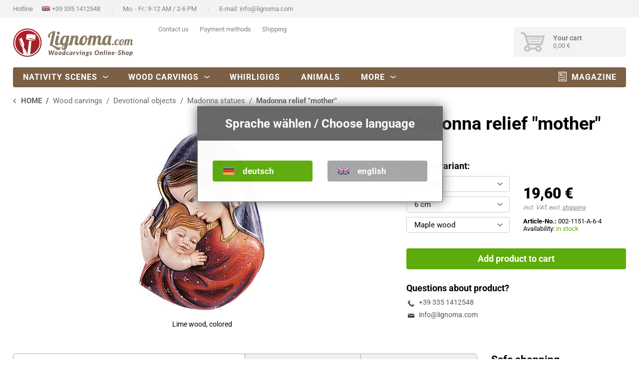

--- FILE ---
content_type: text/html; charset=UTF-8
request_url: https://www.lignoma.com/en/madonna-relief-mother-1151/
body_size: 12230
content:
<!DOCTYPE html> <html lang="en" data-environment="production" data-mode="" data-gacode="G-2L3WGL2X0E" data-ip="18.222.195.202"> <head><meta charset="UTF-8" /><link rel="canonical" href="https://www.lignoma.com/en/madonna-relief-mother-1151/" /><meta name="language" content="en" /><meta http-equiv="language" content="en" /><meta http-equiv="content-language" content="en" /><title>Madonna relief &quot;mother&quot;</title><link rel="shortcut icon" href="/files/icons/favicon.ico" type="image/x-icon" /><link rel="icon" href="/files/icons/favicon.ico" type="image/x-icon" /><meta name="publisher" content="Lignoma, Italy" /><meta name="page-topic" content="" /><meta name="norton-safeweb-site-verification" content="mw3yf46hyjuy9uzzeiwazcx9nn8g29yaogq66zw5gwdpgzdfeeq39aeqcac3r8gljy0169jgxl43xrj03bagd5h763o6ifh9rg84r-bb4ceutiq6cxv3r0jcggpg8hez" /><link rel="preconnect" href="https://consent.gardena.net"><script type="text/javascript" src="https://consent.gardena.net/en/widget.js" defer></script><script>if(window.location.href.indexOf('dev.lignoma.com')==-1){(function(w,d,s,l,i){w[l]=w[l]||[];w[l].push({'gtm.start':new Date().getTime(),event:'gtm.js'});var f=d.getElementsByTagName(s)[0],j=d.createElement(s),dl=l!='dataLayer'?'&l='+l:'';j.async=true;j.src='https://www.googletagmanager.com/gtm.js?id='+i+dl;f.parentNode.insertBefore(j,f);})(window,document,'script','dataLayer','GTM-TX4KV8');}</script><link rel="stylesheet" type="text/css" href="/min/style-39.03.css" /><script type="text/javascript" src="/min/javascript-39.03.js"></script><meta name="viewport" content="width=device-width, initial-scale=1.0, maximum-scale=1.0, user-scalable=no" /><meta name="format-detection" content="telephone=no" /></head> <body class="productdetail_page madonnas" data-country="US"> <header> <div id="header-top"> <div class="pagecontent"> <ul> <li class="header-top-phone"><span>Hotline </span><a class="hasflag" href="tel:00393351412548">+39 335 1412548</a></li> <li class="header-top-times"><span>Mo. - Fr.: 9-12 AM / 2-6 PM</span></li> <li class="header-top-mail"><span>E-mail: </span><a href="mailto:info@lignoma.com">info@lignoma.com</a></li> </ul> <span class="only-sp header-top-slogan">Wood carvings Online-Shop</span> <a class="only-sp header-top-about" href="https://www.lignoma.com/en/about-us/">About us</a>  </div> </div> <div id="header-middle" class="pagecontent"> <div id="companylogo"> <a href="https://www.lignoma.com/en/"> <img src="/layout/images/lignoma-com-slogan-en.svg" preload="/layout/images/lignoma-com-slogan-en.svg" width="241" height="57" alt="Lignoma - Wood carvings Online-Shop" title="Lignoma - Wood carvings Online-Shop" class="no-sp" /> <img src="/layout/images/lignoma.svg" preload="/layout/images/lignoma.svg" width="120" height="35" alt="Lignoma" title="Lignoma" class="only-sp" /> </a> </div> <div id="searchcontainer"> <ul> <li><a href="https://www.lignoma.com/en/about-us/">About us</a></li> <li><a data-fancybox data-type="iframe" data-src="/_article/contact/?template=layout_lightbox" href="javascript:;">Contact us</a></li> <li><a data-fancybox data-type="iframe" data-src="/_article/payment-methods/?template=layout_lightbox" href="javascript:;">Payment methods</a></li> <li><a data-fancybox data-type="iframe" data-src="/_article/shipping/?template=layout_lightbox" href="javascript:;">Shipping</a></li> </ul> <form id="search" action="https://www.lignoma.com/en/search/" method="GET" class="todo"> <div id="search-inputs"> <input type="search" name="q" autocomplete="off" /> <input type="submit" value="Search" /> </div> <div id="search-results-container"> <div class="row" id="search-results-list-container"> <div class="search-result search-results-suggestions"> <h4>Search suggestions</h4> <ul></ul> </div> <div class="search-result search-results-productcategories"> <h4>Categories</h4> <ul></ul> </div> <div class="search-result search-results-contents"> <h4>Contents</h4> <ul></ul> </div> </div> <div id="search-keyword"> Matching products for “<span class="searched-keyword"></span>”<span class="searched-keyword-quantity">(<span class="quantity"></span> Articles)</span> </div> <div class="slider"></div> <div class="input center"> <div class="button bt-green"> <a href="https://www.lignoma.com/en/search/" id="show-search-results">Show all search results</a> </div> </div> </div> <div id="no-results-message"><span>Unfortunately, your search did not produce any results</span></div> </form> </div> <div class="showmenucontainer only-sp"> <div id="showmenu"> <span></span> <span></span> <span></span> <span></span> </div> <span class="menutitle">Menu</span> </div> <div id="cartcontainer">  <div id="cart" class="shoppingcart"> <div class="shoppingcart-container"> <div class="cartsymbol"><span id="cartitemsquantity"></span></div> <div class="cartinfo only-ws only-dt"> <span class="carttitle">Your cart</span> <span id="cartamount">0,00 €</span> </div> <span class="menutitle">Shopping cart</span> <a href="https://www.lignoma.com/en/cart/"></a> </div> <div id="cart-dropdown"> <div class="main"></div> <div class="footer"> <div class="totalamount"> <strong>Total amount <small>(incl. VAT)</small></strong> <span class="amount"></span> </div> <div class="buttons"> <div class="input"> <div class="button bt-grey"> <a href="https://www.lignoma.com/en/cart/">to shopping cart</a> </div> </div> <div class="input"> <div class="button bt-green"> <a href="https://www.lignoma.com/en/complete-order/">to checkout</a> </div> </div> </div> </div> </div> </div> </div> </div> <div id="header-bottom"> <div id="menu" class="pagecontent"> <nav class="menu menuhorizontal" id="mainmenu"><ul class="dropdown"><li id="menuitem_3" class=""><a href="https://www.lignoma.com/en/nativity-scenes/">Nativity scenes</a><ul id="menucontainer_3"><li id="menuitem_50" class=""><a href="https://www.lignoma.com/en/nativity-scenes/">Nativity scenes</a><ul id="menucontainer_50"><li id="menuitem_57" class=""><a href="https://www.lignoma.com/en/south-tyrol-nativity-scene/">South Tyrol nativity scene</a></li><li id="menuitem_204" class=""><a href="https://www.lignoma.com/en/harmony-nativity-scene/">Harmony nativity scene</a></li><li id="menuitem_203" class=""><a href="https://www.lignoma.com/en/lignoma-alpine-nativity-scene/">Lignoma nativity scene</a></li><li id="menuitem_192" class=""><a href="https://www.lignoma.com/en/fairy-tale-nativity-scene/">Fairy Tale nativity scene</a></li><li id="menuitem_116" class=""><a href="https://www.lignoma.com/en/alpine-nativity-scene/">Alpine nativity scene</a></li><li id="menuitem_59" class=""><a href="https://www.lignoma.com/en/artis-nativity-scene/">Artis nativity scene</a></li><li id="menuitem_62" class=""><a href="https://www.lignoma.com/en/tirolese-nativity-scene/">Tirolese nativity scene</a></li><li id="menuitem_61" class=""><a href="https://www.lignoma.com/en/farm-nativity-scene/">Farm nativity scene</a></li><li id="menuitem_189" class=""><a href="https://www.lignoma.com/en/nativity-scenes/">... all nativity scenes</a></li></ul></li><li id="menuitem_188" class=""><a href="https://www.lignoma.com/en/nativity-figures/">Nativity figures</a><ul id="menucontainer_188"><li id="menuitem_191" class=""><a href="https://www.lignoma.com/en/nativity-figures-set/">Nativity figures set</a></li></ul></li><li id="menuitem_190" class=""><a href="https://www.lignoma.com/en/nativity-set/">Nativity sets</a></li><li id="menuitem_54" class=""><a href="https://www.lignoma.com/en/nativity-stables/">Nativity stables</a></li><li id="menuitem_55" class=""><a href="https://www.lignoma.com/en/holy-family-statue/">Holy family statues</a></li><li id="menuitem_115" class=""><a href="https://www.lignoma.com/en/flight-into-egypt/">Flight into egypt</a></li><li id="menuitem_183" class=""><a href="https://www.lignoma.com/en/nativity-purchasing-guide/">Nativity purchasing guide</a></li></ul></li><li id="menuitem_2" class="open"><a href="https://www.lignoma.com/en/wood-carvings/">Wood carvings</a><ul id="menucontainer_2"><li id="menuitem_6" class="open"><a href="https://www.lignoma.com/en/devotional-objects/">Devotional objects</a><ul id="menucontainer_6"><li id="menuitem_27" class="open"><a href="https://www.lignoma.com/en/madonna-statues/">Madonna statues</a></li><li id="menuitem_28" class=""><a href="https://www.lignoma.com/en/jesus-figures/">Jesus figures</a></li><li id="menuitem_164" class=""><a href="https://www.lignoma.com/en/wooden-crosses/">Wooden crosses</a><ul id="menucontainer_164"><li id="menuitem_37" class=""><a href="https://www.lignoma.com/en/wooden-crosses/crucifixes/">Crucifixes</a></li><li id="menuitem_38" class=""><a href="https://www.lignoma.com/en/wooden-crosses/corpora/">Christ bodies</a></li><li id="menuitem_157" class=""><a href="https://www.lignoma.com/en/wooden-crosses/wall-crosses/">Wall crosses</a></li></ul></li><li id="menuitem_29" class=""><a href="https://www.lignoma.com/en/religious-statues/">Religious statues</a></li><li id="menuitem_176" class=""><a href="https://www.lignoma.com/en/holy-symbols/">Holy symbols</a></li></ul></li><li id="menuitem_7" class=""><a href="https://www.lignoma.com/en/profane-figures/">Profane figures</a><ul id="menucontainer_7"><li id="menuitem_10" class=""><a href="https://www.lignoma.com/en/profane-figures/musicians/">Musicians</a></li><li id="menuitem_11" class=""><a href="https://www.lignoma.com/en/profane-figures/professions/">Professions</a></li><li id="menuitem_13" class=""><a href="https://www.lignoma.com/en/profane-figures/hunters/">Hunters</a></li></ul></li><li id="menuitem_8" class=""><a href="https://www.lignoma.com/en/angels/">Angels</a><ul id="menucontainer_8"><li id="menuitem_108" class=""><a href="https://www.lignoma.com/en/angels/putto-angel/">Putti</a></li><li id="menuitem_167" class=""><a href="https://www.lignoma.com/en/angels/guardian-angels">Guardian angels</a></li></ul></li><li id="menuitem_49" class=""><a href="https://www.lignoma.com/en/protective-hands/">Protective hands</a></li></ul></li><li id="menuitem_181" class="dynamicmenuitem"><a href="https://www.lignoma.com/en/whirligigs-weathervanes/">Whirligigs</a></li><li id="menuitem_4" class="dynamicmenuitem"><a href="https://www.lignoma.com/en/animals/">Animals</a></li><li id="menuitem_5" class="dynamicmenucontainer"><a>More</a><ul id="menucontainer_5"><li id="menuitem_208" class=""><a href="https://www.lignoma.com/en/cuckoo-clocks/">Cuckoo clocks</a></li><li id="menuitem_152" class=""><a href="https://www.lignoma.com/en/trophy-plates-shields/">Trophy plates</a></li><li id="menuitem_151" class=""><a href="https://www.lignoma.com/en/pedestals-consoles/">Pedestals &amp; consoles</a></li><li id="menuitem_150" class=""><a href="https://www.lignoma.com/en/wooden-wall-art/">Wooden wall art</a></li></ul></li><li id="menuitem_201" class=""><a href="https://www.lignoma.com/en/magazine/">Magazine</a></li></ul></nav> </div> </div> </header> <main> <div class="fullscreencontainer breadcrumb hasContent"> <div class="fullscreencontentcontainer"> <div class="areacontainer"> <section class="area11"> <nav class="menu menubreadcrumb" id=""><ul><li id="menuitem_1"><a href="https://www.lignoma.com/en/"><span>HOME</span></a></li><li id="menuitem_2"><a href="https://www.lignoma.com/en/wood-carvings/"><span>Wood carvings</span></a></li><li id="menuitem_6"><a href="https://www.lignoma.com/en/devotional-objects/"><span>Devotional objects</span></a></li><li id="menuitem_27"><a href="https://www.lignoma.com/en/madonna-statues/"><span>Madonna statues</span></a></li><li id="menuitemactive"><span>Madonna relief "mother"</span></li></ul></nav> </section> </div> </div> </div> <div class="fullscreencontainer hasContent"> <div class="fullscreencontentcontainer"> <div class="areacontainer"> <section class="area11"> <div id="productdetail" class="" data-highlighting=""> <div class="productdetailcontainer"> <div id="productoverview-images"> <div class="pd-imagearea-buttons"> <div class="icon-info tooltip" data-tipso-content="Since this article is made by hand, the finished product may have slight changes in shape and color to the product image."></div> </div> <div id="cloudzoomarea" class="pd-imagearea" data-alert="no exact picture available"> <img class="cloudzoom" height="450" src="/productimages/detail/002/1151-L--4-.jpg" data-cloudzoom="zoomImage:'/productimages/hd/002/1151-L--4-.jpg'" data-productname="002-1151-L--4" data-zoom="/productimages/hd/002/1151-L--4-.jpg" /> <span class="pd-image-description">Lime wood, colored</span> </div> <div class="productdetail-slider" data-startitem="002-1151-L--4" data-alert="no exact picture available"> <div class="productdetail-slider-item" data-hash="002-1151-L--4"> <a href="/productimages/zoom/002/1151-L--4-.jpg" data-fancybox="gallery"> <img data-src="/productimages/zoom/002/1151-L--4-.jpg" title="Lime wood, colored" /> <div class="productdetail-slider-caption">Lime wood, colored</div> </a> </div> </div> <div class="pd-finishes nofinishes"></div> </div> <div id="productoverview-settings"> <h1>Madonna relief &quot;mother&quot;</h1> <form id="productsettings" action="https://www.lignoma.com/en/cart/" method="POST"> <input type="hidden" name="action" value="add_product" /> <input type="hidden" name="product_id" value="576" /> <input type="hidden" name="quantity" value="1" /> <div id="productoverview-settingsarea"> <div id="propertyselectcontainer" class="settingsarea"> <div class="title-h3">Choose variant:</div> <div class="input" data-placeholder="Variation"> <select id="productproperty-3" name="productproperty-3" class="active-chosen" data-propertydefinition_id="3"> <option selected disabled class="todelete" value="">Variation</option> <option value="15">natural wood</option> <option value="19">stained with shades</option> <option value="21">colored</option> <option value="23">antique wood</option> </select> </div> <div class="input" data-placeholder="Size"> <select id="productproperty-2" name="productproperty-2" class="active-chosen" data-propertydefinition_id="2"> <option selected disabled class="todelete" value="">Size</option> <option value="6">6 cm</option> <option value="9">9 cm</option> <option value="12">12 cm</option> <option value="15">15 cm</option> <option value="18">18 cm</option> <option value="24">24 cm</option> <option value="35">35 cm</option> <option value="55">55 cm</option> </select> </div> <div class="input" data-placeholder="Type of wood"> <select id="productproperty-1" name="productproperty-1" class="active-chosen" data-propertydefinition_id="1"> <option selected disabled class="todelete" value="">Type of wood</option> <option value="1">Maple wood</option> <option value="2">Lime wood</option> </select> </div> </div> <div class="settingsarea settingsarea-details"> <div class="settingsarea-detailscontainer"> <div class="pd-price"> <div class="pd-price-price" data-placeholder="from"><small>from</small> 8,80 €</div> <div class="pd-price-tax">incl. VAT, excl. <a data-fancybox data-type="iframe" data-src="/_article/shipping/?template=layout_lightbox" href="javascript:;">shipping</a></div> </div> <div class="pd-addinfo"> <strong>Article-No.:</strong> <span class="productcode" data-code="002-1151">002-1151</span><br /> <div class="availability_container hidden">Availability: <span class="availability green">in stock</span></div> </div> </div> </div> <div class="settingsarea settingsarea-submit"> <div class="input clear"> <div class="button bt-green"> <a class="cartbutton">Add product to cart</a> </div> </div> </div> <div class="settingsarea"> <div class="title-h3">Questions about product?</div> <div class="pd-infobox-contact"> <a class="icon-tel" href="tel:+39 335 1412548">+39 335 1412548</a> <a class="icon-mail" href="mailto:info@lignoma.com">info@lignoma.com</a>  </div> <div class="certified"> <ul> <li class="trusted"><a href="https://www.trustedshops.de/shop/certificate.php?shop_id=X9921BF2554B2ADE83A8405713CBA9056" target="_blank"> <img src="/layout/images/icons/trusted-shops.png" alt="Trusted Shops seal - Lignoma" /></a> </li> <li class="ssl"><a href="https://www.lignoma.com/en/privacy-policy/#ssl"> <img src="/layout/images/icons/ssl.png" alt="SSL encryption" /></a> </li> <li class="handler"><a href="https://www.haendlerbund.de/de/mitglied/139108FE11D" target="_blank"> <img src="/layout/images/icons/haendler-mitglied.png" alt="" /></a> </li> </ul> </div> </div> </div> </form> </div> </div> <div class="productdetailcontainer bottom"> <section class="area23"> <div class="tabulator"> <ul class="tabs clear"> <li class="tab-link current productdetails" data-tab="tab-1">Prices</li> <li class="tab-link finishes" data-tab="tab-2">Variations</li> <li class="tab-link typeofwood" data-tab="tab-3">Types of wood</li>  </ul> <div class="tab-contentwrapper"> <div id="tab-1" class="tab-content contentcontainer current"> <div class="tab-contentcontainer"> <h2>Madonna relief &quot;mother&quot;</h2> <div class="propertydescription" tab-intern-anchor="prices"><p>The size indicates the height or the longest dimension of this article.</p></div> <h3 class="productproperty-title">Maple wood  </h3> <div class="table-prices-container"> <table class="table-prices" data-cellscount="4" id="price-table"> <thead> <tr> <th> Size <span class="tooltip info" data-width="350" data-tipso-content="<p>The size indicates the height or the longest dimension of this article.</p>" data-tipso-position="right">?</span> </th> <th class="table-column" title="natural wood">natural wood</th> <th class="table-column" title="stained with shades">stained with shades</th> <th class="table-column" title="colored">colored</th> <th class="table-column" title="antique wood">antique wood</th> </tr> </thead> <tbody> <tr> <td>6 cm</td> <td id="productvariation_12302" class="hasprice"> <span class="price">8,80 €</span> <a data-productvariation_id="12302" class="selectvariation"></a> </td> <td id="productvariation_"></td> <td id="productvariation_12304" class="hasprice"> <span class="price">19,60 €</span> <a data-productvariation_id="12304" class="selectvariation"></a> </td> <td id="productvariation_"></td> </tr> <tr> <td>9 cm</td> <td id="productvariation_12305" class="hasprice"> <span class="price">13,60 €</span> <a data-productvariation_id="12305" class="selectvariation"></a> </td> <td id="productvariation_12307" class="hasprice"> <span class="price">21,10 €</span> <a data-productvariation_id="12307" class="selectvariation"></a> </td> <td id="productvariation_12308" class="hasprice"> <span class="price">30,40 €</span> <a data-productvariation_id="12308" class="selectvariation"></a> </td> <td id="productvariation_"></td> </tr> <tr> <td>12 cm</td> <td id="productvariation_12309" class="hasprice"> <span class="price">26,40 €</span> <a data-productvariation_id="12309" class="selectvariation"></a> </td> <td id="productvariation_12311" class="hasprice"> <span class="price">39,60 €</span> <a data-productvariation_id="12311" class="selectvariation"></a> </td> <td id="productvariation_12312" class="hasprice"> <span class="price">50,20 €</span> <a data-productvariation_id="12312" class="selectvariation"></a> </td> <td id="productvariation_"></td> </tr> <tr> <td>15 cm</td> <td id="productvariation_12313" class="hasprice"> <span class="price">38,30 €</span> <a data-productvariation_id="12313" class="selectvariation"></a> </td> <td id="productvariation_12315" class="hasprice"> <span class="price">54,10 €</span> <a data-productvariation_id="12315" class="selectvariation"></a> </td> <td id="productvariation_12316" class="hasprice"> <span class="price">71,30 €</span> <a data-productvariation_id="12316" class="selectvariation"></a> </td> <td id="productvariation_"></td> </tr> <tr> <td>18 cm</td> <td id="productvariation_12317" class="hasprice"> <span class="price">51,50 €</span> <a data-productvariation_id="12317" class="selectvariation"></a> </td> <td id="productvariation_12319" class="hasprice"> <span class="price">72,60 €</span> <a data-productvariation_id="12319" class="selectvariation"></a> </td> <td id="productvariation_12320" class="hasprice"> <span class="price">91,10 €</span> <a data-productvariation_id="12320" class="selectvariation"></a> </td> <td id="productvariation_"></td> </tr> <tr> <td>24 cm</td> <td id="productvariation_12321" class="hasprice"> <span class="price">113,50 €</span> <a data-productvariation_id="12321" class="selectvariation"></a> </td> <td id="productvariation_12323" class="hasprice"> <span class="price">142,60 €</span> <a data-productvariation_id="12323" class="selectvariation"></a> </td> <td id="productvariation_12324" class="hasprice"> <span class="price">171,60 €</span> <a data-productvariation_id="12324" class="selectvariation"></a> </td> <td id="productvariation_"></td> </tr> <tr> <td>35 cm</td> <td id="productvariation_12325" class="hasprice"> <span class="price">277,20 €</span> <a data-productvariation_id="12325" class="selectvariation"></a> </td> <td id="productvariation_12327" class="hasprice"> <span class="price">343,20 €</span> <a data-productvariation_id="12327" class="selectvariation"></a> </td> <td id="productvariation_12328" class="hasprice"> <span class="price">422,40 €</span> <a data-productvariation_id="12328" class="selectvariation"></a> </td> <td id="productvariation_12329" class="hasprice"> <span class="price">316,80 €</span> <a data-productvariation_id="12329" class="selectvariation"></a> </td> </tr> </tbody> </table> </div> <h3 class="productproperty-title">Lime wood  </h3> <div class="table-prices-container"> <table class="table-prices" data-cellscount="4" id="price-table"> <thead> <tr> <th> Size <span class="tooltip info" data-width="350" data-tipso-content="<p>The size indicates the height or the longest dimension of this article.</p>" data-tipso-position="right">?</span> </th> <th class="table-column" title="natural wood">natural wood</th> <th class="table-column" title="stained with shades">stained with shades</th> <th class="table-column" title="colored">colored</th> <th class="table-column" title="antique wood">antique wood</th> </tr> </thead> <tbody> <tr> <td>55 cm</td> <td id="productvariation_12330" class="hasprice"> <span class="price">625,70 €</span> <a data-productvariation_id="12330" class="selectvariation"></a> </td> <td id="productvariation_12332" class="hasprice"> <span class="price">760,30 €</span> <a data-productvariation_id="12332" class="selectvariation"></a> </td> <td id="productvariation_12333" class="hasprice"> <span class="price">918,70 €</span> <a data-productvariation_id="12333" class="selectvariation"></a> </td> <td id="productvariation_12334" class="hasprice"> <span class="price">660,00 €</span> <a data-productvariation_id="12334" class="selectvariation"></a> </td> </tr> </tbody> </table> </div> </div> </div> <div id="tab-2" class="tab-content contentcontainer isloading"> <div class="tab-contentcontainer" data-content-url="/_article/variations/" data-properties="15,19,21,23"></div> </div> <div id="tab-3" class="tab-content contentcontainer isloading"> <div class="tab-contentcontainer" data-content-url="/_article/wood-types/" data-properties="1,2"></div> </div> </div> </div> </section> <section class="area13"> <div class="no-sp"> <div class="shopinfocontainer"> <div class="title-h4">Safe shopping</div> <div class="shopinfocontent"> <ul class="icon-cart"> <li class="onlyonmaincountries">Free shipping over 100 €</li></if>  <li>Environmentally friendly packaging</li> <li>Fast and reliable shipping</li> </ul> <ul class="icon-handmade"> <li>Product not of own production</li> <li>Master workshop since 1985</li> </ul> <ul class="icon-secure"> <li>Certificated Online-Shop</li> <li>Secure payment through SSL encryption</li>  </ul> <ul class="icon-person"> <li>No registration needed</li> <li>No minimum order value</li> </ul> </div> <div class="no-sp no-tb" style="margin-bottom:90px;width:100%;"></div> </div> </div> </section> </div> </div> <div id="productmessagebox" style="display:none;"> <form id="quickcontactform" method="POST" action="" class="validate"> <div class="lb-header"> <div class="lb-title">Questions about this product?</div> <div class="fancybox-close"></div> </div> <div class="lb-content"> <div class="row"> <div class="col-25 center"> <img height="300" /> <h3 class="spacer-2">Madonna relief &quot;mother&quot;</h3> <p><small><strong>Article-No.:</strong> 002-1151</small></p> </div> <div class="col-35"> <div class="input"> <label class="label required" for="name">Your Name</label> <input type="text" name="name" required error-message="Please enter your full name." /> </div> <div class="input"> <label class="label required" for="mail_phone">E-Mail or telephone number</label> <input type="text" name="mail_phone" required error-message="Please enter a value!" /> </div> <div class="input"> <label class="label" for="comment">Your question</label> <textarea name="comment" id="textarea"></textarea> </div> </div> </div> </div> <div class="lb-footer"> <div class="input"> <div class="button bt-green bt-float-right"> <input type="submit" value="Senden" /> </div> </div> </div> </form> </div> <div id="productsettingsbox" style="display:none;"> <form method="" action=""> <div class="lb-header"> <div class="lb-title">Please choose:</div> <div class="fancybox-close"></div> </div> <div class="lb-content"> <div id="productsettingsboxcontainer"> <p class="tohide">Please click on the desired <span class="tohide-3">Variations</span> and <span class="tohide-2">Size</span> and <span class="tohide-1"> Type of wood</span> desired</p> <br /> <div class="input property-3" data-propertydefinition_id="3"> <div class="title-h3"><span class="tohide-3">Please choose the </span>Variation:</div><br /> <label class="radioboxcontainer symbols"> <input type="radio" name="productproperty-3" value="15" /> <span data-tipso-position="top" data-tipso-content="Diese Ausführung steht für Ihre bisherige Auswahl nicht zur Verfügung. Bei Klick setzen Sie den Filter zurück und starten mit dieser Eigenschaft erneut.">natural wood</span> </label> <label class="radioboxcontainer symbols"> <input type="radio" name="productproperty-3" value="19" /> <span data-tipso-position="top" data-tipso-content="Diese Ausführung steht für Ihre bisherige Auswahl nicht zur Verfügung. Bei Klick setzen Sie den Filter zurück und starten mit dieser Eigenschaft erneut.">stained with shades</span> </label> <label class="radioboxcontainer symbols"> <input type="radio" name="productproperty-3" value="21" /> <span data-tipso-position="top" data-tipso-content="Diese Ausführung steht für Ihre bisherige Auswahl nicht zur Verfügung. Bei Klick setzen Sie den Filter zurück und starten mit dieser Eigenschaft erneut.">colored</span> </label> <label class="radioboxcontainer symbols"> <input type="radio" name="productproperty-3" value="23" /> <span data-tipso-position="top" data-tipso-content="Diese Ausführung steht für Ihre bisherige Auswahl nicht zur Verfügung. Bei Klick setzen Sie den Filter zurück und starten mit dieser Eigenschaft erneut.">antique wood</span> </label> </div> <div class="input property-2" data-propertydefinition_id="2"> <div class="title-h3"><span class="tohide-2">Please choose the </span>Size:</div><br /> <label class="radioboxcontainer symbols"> <input type="radio" name="productproperty-2" value="6" /> <span data-tipso-position="top" data-tipso-content="Diese Größe steht für Ihre bisherige Auswahl nicht zur Verfügung. Bei Klick setzen Sie den Filter zurück und starten mit dieser Eigenschaft erneut.">6 cm</span> </label> <label class="radioboxcontainer symbols"> <input type="radio" name="productproperty-2" value="9" /> <span data-tipso-position="top" data-tipso-content="Diese Größe steht für Ihre bisherige Auswahl nicht zur Verfügung. Bei Klick setzen Sie den Filter zurück und starten mit dieser Eigenschaft erneut.">9 cm</span> </label> <label class="radioboxcontainer symbols"> <input type="radio" name="productproperty-2" value="12" /> <span data-tipso-position="top" data-tipso-content="Diese Größe steht für Ihre bisherige Auswahl nicht zur Verfügung. Bei Klick setzen Sie den Filter zurück und starten mit dieser Eigenschaft erneut.">12 cm</span> </label> <label class="radioboxcontainer symbols"> <input type="radio" name="productproperty-2" value="15" /> <span data-tipso-position="top" data-tipso-content="Diese Größe steht für Ihre bisherige Auswahl nicht zur Verfügung. Bei Klick setzen Sie den Filter zurück und starten mit dieser Eigenschaft erneut.">15 cm</span> </label> <label class="radioboxcontainer symbols"> <input type="radio" name="productproperty-2" value="18" /> <span data-tipso-position="top" data-tipso-content="Diese Größe steht für Ihre bisherige Auswahl nicht zur Verfügung. Bei Klick setzen Sie den Filter zurück und starten mit dieser Eigenschaft erneut.">18 cm</span> </label> <label class="radioboxcontainer symbols"> <input type="radio" name="productproperty-2" value="24" /> <span data-tipso-position="top" data-tipso-content="Diese Größe steht für Ihre bisherige Auswahl nicht zur Verfügung. Bei Klick setzen Sie den Filter zurück und starten mit dieser Eigenschaft erneut.">24 cm</span> </label> <label class="radioboxcontainer symbols"> <input type="radio" name="productproperty-2" value="35" /> <span data-tipso-position="top" data-tipso-content="Diese Größe steht für Ihre bisherige Auswahl nicht zur Verfügung. Bei Klick setzen Sie den Filter zurück und starten mit dieser Eigenschaft erneut.">35 cm</span> </label> <label class="radioboxcontainer symbols"> <input type="radio" name="productproperty-2" value="55" /> <span data-tipso-position="top" data-tipso-content="Diese Größe steht für Ihre bisherige Auswahl nicht zur Verfügung. Bei Klick setzen Sie den Filter zurück und starten mit dieser Eigenschaft erneut.">55 cm</span> </label> </div> <div class="input property-1" data-propertydefinition_id="1"> <div class="title-h3"><span class="tohide-1">Please choose the </span>Type of wood:</div><br /> <label class="radioboxcontainer symbols"> <input type="radio" name="productproperty-1" value="1" /> <span data-tipso-position="top" data-tipso-content="Diese Holzart steht für Ihre bisherige Auswahl nicht zur Verfügung. Bei Klick setzen Sie den Filter zurück und starten mit dieser Eigenschaft erneut.">Maple wood</span> </label> <label class="radioboxcontainer symbols"> <input type="radio" name="productproperty-1" value="2" /> <span data-tipso-position="top" data-tipso-content="Diese Holzart steht für Ihre bisherige Auswahl nicht zur Verfügung. Bei Klick setzen Sie den Filter zurück und starten mit dieser Eigenschaft erneut.">Lime wood</span> </label> </div> </div> </div> <div class="lb-footer"> <div class="row normal"> <div class="col-12 right"> <div class="pd-price"> <div class="pd-price-price" data-placeholder="from"><small>from </small>8,80 €</div> <div class="pd-price-tax">incl. VAT, excl. <a data-fancybox data-type="iframe" data-src="/_article/shipping/?template=layout_lightbox" href="javascript:;">shipping</a></div> </div> </div> <div class="col-12"> <div id="addtocartbutton" class="input not_complete tooltip" data-tipso-position="top" data-tipso-template="Bitte wählen Sie:"> <div class="button bt-green"> <a class="cartbutton">Add product to cart</a> </div> </div> </div> </div> </div> </form> </div> <div id="cartoverviewbox" style="display:none;"> <div class="lb-header"> <div class="lb-title success green"><span class="no-sp">Good choice - the item has been added to your shopping cart!</span><span class="only-sp">Item added to cart!</span></div> <div class="fancybox-close"></div> </div> <div class="lb-content"> <div id="cartoverviewdetails"> <div class="cartproductimage" data-alert="no exact picture available"> </div> <div class="cartproductdetails"> <h3>Madonna relief &quot;mother&quot;</h3> <table id="cartproducttable"> <tr class="productproperty_3"> <td>Variation:</td> <td class="productproperty_value"></td> </tr> <tr class="productproperty_4"> <td>Color:</td> <td class="productproperty_value"></td> </tr> <tr class="productproperty_2"> <td>Size:</td> <td class="productproperty_value"></td> </tr> <tr class="productproperty_1"> <td>Type of wood:</td> <td class="productproperty_value"></td> </tr> </table> <p class="spacer-1"><strong>Article-No.:</strong> <span class="productcode">002-1151</span></p> <p class="spacer-1">Availability: <span class="availability green">in stock</span></p> </div> <div class="pd-price-price"></div> </div> <div class="spacer-3 spacer-sp-1 clear"> <div id="gotocartbutton" class="input hidden"> <div class="button bt-green bt-right bt-float-right"> <a href="https://www.lignoma.com/en/cart/">to shopping cart</a> </div> </div> <div id="gotocheckoutbutton" class="input hidden"> <div class="button bt-green bt-right bt-float-right"> <a href="https://www.lignoma.com/en/complete-order/">proceed to checkout</a> </div> </div> <div class="input no-sp"> <div id="continue-shopping-button" class="button bt-grey bt-left bt-float-right"> <a href="javascript:return false;">continue shopping</a> </div> </div> </div> </div> </div> <div id="propertiescheck" style="display:none;"> <div class="lb-header"> <div class="lb-title left alert">Hinweis</div> <div class="fancybox-close"></div> </div> <div class="lb-content"> <form id="propertiescheckform" action="#" method="POST"> <p>In Ihrem Warenkorb befindet sich bereits eine Krippenfigur, allerdings mit anderen Eigenschaften als die Figur, die Sie Ihrem Warenkorb gerade hinzufügen möchten:</p> <table> <tr> <th>Figuren im Warenkorb <span class="icon-info tooltip" data-tipso-position="right" data-tipso-content=""></span></th> <td class="not-equal">8 cm</td> <td class="not-equal">koloriert</td> <td>Ahorn</td> </tr> <tr> <th>aktuelle Figur <span class="icon-info tooltip" data-tipso-position="right" data-tipso-content=""></span></th> <td class="not-equal">10 cm</td> <td class="not-equal">natur</td> <td>Ahorn</td> </tr> </table> <p>Wir empfehlen Ihnen Krippenfiguren mit gleichen Eigenschaften zu bestellen, damit diese perfekt zusammenpassen.</p> <br /> <p><strong>Was möchten Sie tun?</strong></p> <div class="row"> <div class="col-12"> <div class="input"> <div class="button bt-grey bt-right"> <a href="https://www.lignoma.com/en/complete-order/">trotzdem in den Warenkorb</a> </div> </div> </div> <div class="col-12"> <div class="input right"> <div class="button bt-green bt-right"> <a href="javascript:;" class="fancybox-close">aktuelle Figur ändern</a> </div> </div> </div> </div> </form> </div> </div> <script id="pricedata" type="application/json">{"12302":{"code":"002-1151-A-6-1","properties":{"1":1,"2":6,"3":15,"4":null},"price":8.8},"12304":{"code":"002-1151-A-6-4","properties":{"1":1,"2":6,"3":21,"4":null},"price":19.6},"12305":{"code":"002-1151-A-9-1","properties":{"1":1,"2":9,"3":15,"4":null},"price":13.6},"12307":{"code":"002-1151-A-9-3","properties":{"1":1,"2":9,"3":19,"4":null},"price":21.1},"12308":{"code":"002-1151-A-9-4","properties":{"1":1,"2":9,"3":21,"4":null},"price":30.4},"12309":{"code":"002-1151-A-12-1","properties":{"1":1,"2":12,"3":15,"4":null},"price":26.4},"12311":{"code":"002-1151-A-12-3","properties":{"1":1,"2":12,"3":19,"4":null},"price":39.6},"12312":{"code":"002-1151-A-12-4","properties":{"1":1,"2":12,"3":21,"4":null},"price":50.2},"12313":{"code":"002-1151-A-15-1","properties":{"1":1,"2":15,"3":15,"4":null},"price":38.3},"12315":{"code":"002-1151-A-15-3","properties":{"1":1,"2":15,"3":19,"4":null},"price":54.1},"12316":{"code":"002-1151-A-15-4","properties":{"1":1,"2":15,"3":21,"4":null},"price":71.3},"12317":{"code":"002-1151-A-18-1","properties":{"1":1,"2":18,"3":15,"4":null},"price":51.5},"12319":{"code":"002-1151-A-18-3","properties":{"1":1,"2":18,"3":19,"4":null},"price":72.6},"12320":{"code":"002-1151-A-18-4","properties":{"1":1,"2":18,"3":21,"4":null},"price":91.1},"12321":{"code":"002-1151-A-24-1","properties":{"1":1,"2":24,"3":15,"4":null},"price":113.5},"12323":{"code":"002-1151-A-24-3","properties":{"1":1,"2":24,"3":19,"4":null},"price":142.6},"12324":{"code":"002-1151-A-24-4","properties":{"1":1,"2":24,"3":21,"4":null},"price":171.6},"12325":{"code":"002-1151-A-35-1","properties":{"1":1,"2":35,"3":15,"4":null},"price":277.2},"12327":{"code":"002-1151-A-35-3","properties":{"1":1,"2":35,"3":19,"4":null},"price":343.2},"12328":{"code":"002-1151-A-35-4","properties":{"1":1,"2":35,"3":21,"4":null},"price":422.4},"12329":{"code":"002-1151-A-35-7","properties":{"1":1,"2":35,"3":23,"4":null},"price":316.8},"12330":{"code":"002-1151-L-55-1","properties":{"1":2,"2":55,"3":15,"4":null},"price":625.7},"12332":{"code":"002-1151-L-55-3","properties":{"1":2,"2":55,"3":19,"4":null},"price":760.3},"12333":{"code":"002-1151-L-55-4","properties":{"1":2,"2":55,"3":21,"4":null},"price":918.7},"12334":{"code":"002-1151-L-55-7","properties":{"1":2,"2":55,"3":23,"4":null},"price":660}}</script> <script type="text/javascript"> var productimages = {"812":{"id":812,"code":"002-1151-L--4","description":"Lime wood, colored","url":"002/1151-L--4-.jpg","properties":{"1":2,"2":null,"3":21,"4":null}}};
</script> </section> </div> </div> </div> <div class="fullscreencontainer productsliderarea hasContent"> <div class="fullscreencontentcontainer"> <div class="areacontainer"> <section class="area11"> <article class="articlecontent productslidercontainer"> <div class="articledata articledatalast"> <div class="contentcontainer"><div class="pstitle">Similiar articles</div></div> </div> </article> </section> <section class="area11"> <article class="articleproductslider"> <div class="articleslider"> <article class="articlecarousel productslider"><div class="imagecontainer"><div class="slider" data-itemset="6"><div class="image item" data-product_id="121"><div class="productimage-small active"> <img src="/productimages/small/001/7007-L--4-.jpg" width="87" height="217" title="Madonna Gardena - Lime wood, colored" /> </div><span class="caption"><div class="product-description"><span class="name">Madonna Gardena</span><span class="price">from 26 €</span></div><a href="https://www.lignoma.com/en/madonna-gardena-7007/" class="product-link" title="Madonna Gardena"></a></span><span class="icon-zoom"></span></div><div class="image item" data-product_id="120"><div class="productimage-small active"> <img src="/productimages/small/001/7005-L--4-.jpg" width="88" height="217" title="Madonna R.I. - Lime wood, colored" /> </div><span class="caption"><div class="product-description"><span class="name">Madonna R.I.</span><span class="price">from 50 €</span></div><a href="https://www.lignoma.com/en/madonna-ri-7005/" class="product-link" title="Madonna R.I."></a></span><span class="icon-zoom"></span></div><div class="image item" data-product_id="279"><div class="productimage-small active"> <img src="/productimages/small/001/7030-L--4-.jpg" width="74" height="217" title="Madonna of the Alps - Lime wood, colored" /> </div><span class="caption"><div class="product-description"><span class="name">Madonna of the Alps</span><span class="price">from 71 €</span></div><a href="https://www.lignoma.com/en/madonna-of-the-alps-7030/" class="product-link" title="Madonna of the Alps"></a></span><span class="icon-zoom"></span></div><div class="image item" data-product_id="118"><div class="productimage-small active"> <img src="/productimages/small/001/7001-L--4-.jpg" width="62" height="217" title="Madonna of Love - Lime wood, colored" /> </div><span class="caption"><div class="product-description"><span class="name">Madonna of Love</span><span class="price">from 32 €</span></div><a href="https://www.lignoma.com/en/madonna-of-love-7001/" class="product-link" title="Madonna of Love"></a></span><span class="icon-zoom"></span></div><div class="image item" data-product_id="122"><div class="productimage-small active"> <img src="/productimages/small/001/7008-L--4-.jpg" width="77" height="217" title="Madonna Tyrol - Lime wood, colored" /> </div><span class="caption"><div class="product-description"><span class="name">Madonna Tyrol</span><span class="price">from 75 €</span></div><a href="https://www.lignoma.com/en/madonna-tyrol-7008/" class="product-link" title="Madonna Tyrol"></a></span><span class="icon-zoom"></span></div><div class="image item" data-product_id="451"><div class="productimage-small active"> <img src="/productimages/small/001/7006-L--4-.jpg" width="82" height="217" title="Madonna R.I. New - Lime wood, colored" /> </div><span class="caption"><div class="product-description"><span class="name">Madonna R.I. New</span><span class="price">from 59 €</span></div><a href="https://www.lignoma.com/en/madonna-ri-new-7006/" class="product-link" title="Madonna R.I. New"></a></span><span class="icon-zoom"></span></div><div class="image item" data-product_id="453"><div class="productimage-small active"> <img src="/productimages/small/001/7025-L--4-.jpg" width="99" height="217" title="Madonna Bavaria - Lime wood, colored" /> </div><span class="caption"><div class="product-description"><span class="name">Madonna Bavaria</span><span class="price">from 49 €</span></div><a href="https://www.lignoma.com/en/madonna-bavaria-7025/" class="product-link" title="Madonna Bavaria"></a></span><span class="icon-zoom"></span></div><div class="image item" data-product_id="566"><div class="productimage-small active"> <img src="/productimages/small/002/1016-L--4-.jpg" width="81" height="217" title="Madonna of home - Lime wood, colored" /> </div><span class="caption"><div class="product-description"><span class="name">Madonna of home</span><span class="price">from 28 €</span></div><a href="https://www.lignoma.com/en/madonna-of-home-1016/" class="product-link" title="Madonna of home"></a></span><span class="icon-zoom"></span></div><div class="image item" data-product_id="553"><div class="productimage-small active"> <img src="/productimages/small/002/1001-L--4-.jpg" width="70" height="217" title="Madonna Germania - Lime wood, colored" /> </div><span class="caption"><div class="product-description"><span class="name">Madonna Germania</span><span class="price">from 59 €</span></div><a href="https://www.lignoma.com/en/madonna-germania-1001/" class="product-link" title="Madonna Germania"></a></span><span class="icon-zoom"></span></div><div class="image item" data-product_id="555"><div class="productimage-small active"> <img src="/productimages/small/002/1003-L--4-.jpg" width="84" height="217" title="Madonna of roses - Lime wood, colored" /> </div><span class="caption"><div class="product-description"><span class="name">Madonna of roses</span><span class="price">from 63 €</span></div><a href="https://www.lignoma.com/en/madonna-of-roses-1003/" class="product-link" title="Madonna of roses"></a></span><span class="icon-zoom"></span></div><div class="image item" data-product_id="557"><div class="productimage-small active"> <img src="/productimages/small/002/1005-L--4-.jpg" width="82" height="217" title="Madonna of gypsies - Lime wood, colored" /> </div><span class="caption"><div class="product-description"><span class="name">Madonna of gypsies</span><span class="price">from 48 €</span></div><a href="https://www.lignoma.com/en/madonna-of-gypsies-1005/" class="product-link" title="Madonna of gypsies"></a></span><span class="icon-zoom"></span></div><div class="image item" data-product_id="556"><div class="productimage-small active"> <img src="/productimages/small/002/1004-L--3-.jpg" width="98" height="217" title="Madonna of grapes - Lime wood, stained with shades" /> </div><span class="caption"><div class="product-description"><span class="name">Madonna of grapes</span><span class="price">from 62 €</span></div><a href="https://www.lignoma.com/en/madonna-of-grapes-1004/" class="product-link" title="Madonna of grapes"></a></span><span class="icon-zoom"></span></div></div></article> </div> </article> </section> </div> </div> </div> </main> <footer> <div id="footer-top" class="todo"> <div class="pagecontent"> <form id="newsletter"> <div class="nl-title">Newsletter</div> <div class="input-container"> <div class="input nl-text"> <input type="text" name="newsletter" placeholder="Your e-mail address" /> </div> <div class="input nl-submit"> <input type="submit" value="Sign in" /> </div> </div> </form> <div class="vouchercontainer"> <div class="voucher"> <span>5€</span><br /><span>Voucher</span> </div> </div> <div class="newslettercontent"> <p>Get news, offers and vouchers by email!<br class="no-tb" />We will of course not pass your data on to third parties. You can unsubscribe at any time.<br class="no-tb" />We will send a maximum of 6 newsletters per year</p> </div> </div> </div> <div id="footer-bottom"> <div class="pagecontent"> <div class="row"> <div class="col-12 col-tb-11 break-tb footerlinks"> <div class="row"> <div class="col-13 col-sp-12"> <div class="footertitle">Service</div> <ul> <li><a href="https://www.lignoma.com/en/payment/">Payment</a></li> <li><a href="https://www.lignoma.com/en/shipping/">Shipping</a></li> <li><a href="https://www.lignoma.com/en/complaint/">Complaint</a></li> <li><a href="https://www.lignoma.com/en/commissioned-works/">Commissioned works</a></li> </ul> </div> <div class="col-13 col-sp-12"> <div class="footertitle">Legal issues</div> <ul> <li><a href="https://www.lignoma.com/en/terms-and-conditions/">Terms and conditions</a></li> <li><a href="https://www.lignoma.com/en/privacy-policy/">Privacy policy</a></li> <li><a href="https://www.lignoma.com/en/right-of-withdrawal/">Right of withdrawal</a></li> <li><a href="https://www.lignoma.com/en/imprint/">Imprint</a></li> <li><a href="javascript:;" onclick="return klaro.show();">Cookie settings</a></li> </ul> </div> <div class="col-13 col-sp-11 spacer-sp-2"> <div class="footertitle">Lignoma</div> <ul> <li><a href="https://www.lignoma.com/en/about-us/">About us</a></li> <li><a href="https://www.lignoma.com/en/contact/">Contact</a></li> <li><a href="https://www.lignoma.com/en/advantages/">Your advantages</a></li> </ul> </div> </div> </div> <div class="col-12 col-tb-11 spacer-sp-2"> <div class="row symbolsarea"> <div class="col-11"> <div class="row"> <div class="col-12 col-tb-23 spacer-tb-2 payment"> <div class="footertitle">Payment methods</div> <ul class="payment"> <li class="creditcard"><a data-fancybox data-type="iframe" data-src="/_article/payment-methods/?template=layout_lightbox#creditcard" href="javascript:;"></a></li> <li class="paypal"><a data-fancybox data-type="iframe" data-src="/_article/payment-methods/?template=layout_lightbox#paypal" href="javascript:;"></a></li> <li class="payment-in-advance"><a data-fancybox data-type="iframe" data-src="/_article/payment-methods/?template=layout_lightbox#payment-in-advance" href="javascript:;"></a></li> <li class="sofortueberweisung"><a data-fancybox data-type="iframe" data-src="/_article/payment-methods/?template=layout_lightbox#sofortueberweisung" href="javascript:;"></a></li>  </ul> </div> <div class="col-12 col-tb-13 spacer-tb-2 spacer-sp-2"> <div class="footertitle">Find us on</div> <ul class="socials"> <li> <a href="https://www.facebook.com/Lignoma/" rel="nofollow" target="_blank"><img src="/layout/images/icons/svg/social-facebook.svg" preload="/layout/images/icons/svg/social-facebook.svg" alt="Lignoma on Facebook" /></a> </li> <li> <a href="https://www.instagram.com/lignoma.shop/" rel="nofollow" target="_blank"><img src="/layout/images/icons/svg/social-instagram.svg" preload="/layout/images/icons/svg/social-instagram.svg" alt="Lignoma on Instagram" /></a> </li> </ul> </div> </div> </div> </div> <div class="row symbolsarea"> <div class="col-11"> <div class="row"> <div class="col-12 col-tb-23"> <div class="footertitle">Certified services</div> <ul class="siegel"> <li class="ssl"><a href="https://www.lignoma.com/en/privacy-policy/#ssl"> <img src="/layout/images/icons/ssl.png" preload="/layout/images/icons/ssl.png" alt="SSL encryption" /></a> </li> <li class="recycling"> <img class="tooltip" data-tipso-content="Environmentally friendly packaging" data-tipso-position="bottom" src="/layout/images/icons/recycle.svg" preload="/layout/images/icons/recycle.svg" alt="Environmentally friendly packaging" /> </li> </ul> </if></div> <div class="col-12 col-tb-13 spacer-sp-2"> <div class="footertitle">International</div> <nav class="menu menulanguage" id="languagemenu"><ul><li class="language_de"><a href="/de/">deutsch</a></li><li class="language_it"><a href="/it/">italiano</a></li></ul></nav> </div> </div> </div> </div> </div> </div> </div> </div> </footer> <div id="only-sp" class="only-sp"></div><div id="only-tb" class="only-tb"></div><div id="only-dt" class="only-dt"></div><div id="only-ws" class="only-ws"></div> <script type="application/ld+json">{"@context":"http://schema.org","@type":"Organization","name":"Lignoma","url":"https://www.lignoma.com/","logo":"https://www.lignoma.com/images/logo-en.png","aggregateRating":{"@type":"AggregateRating","ratingValue":"4.87","bestRating":"5","ratingCount":"274"}}</script> <noscript><iframe src="https://www.googletagmanager.com/ns.html?id=GTM-TX4KV8" height="0" width="0" style="display:none;visibility:hidden"></iframe></noscript> </body> </html>

--- FILE ---
content_type: image/svg+xml
request_url: https://www.lignoma.com/layout/images/lignoma-magazin-en.svg
body_size: 3341
content:
<svg xmlns="http://www.w3.org/2000/svg" width="1134.5" height="267.9"><style>.st9{fill:#8a7d63}.st10{fill:#635146}</style><g id="XMLID_1_"><linearGradient id="XMLID_21_" gradientUnits="userSpaceOnUse" x1="126.35" y1="19.778" x2="126.35" y2="19.879" gradientTransform="matrix(1 0 0 -1 0 261.89)"><stop offset="0" stop-color="#922b2c"/><stop offset="1" stop-color="#b81d27"/></linearGradient><path id="XMLID_20_" d="M127.7 242.1l-2.7-.1c.9.1 1.8.1 2.7.1z" fill="url(#XMLID_21_)"/><linearGradient id="XMLID_22_" gradientUnits="userSpaceOnUse" x1="156.2" y1="22.69" x2="156.2" y2="22.69" gradientTransform="matrix(1 0 0 -1 0 261.89)"><stop offset="0" stop-color="#922b2c"/><stop offset="1" stop-color="#b81d27"/></linearGradient><linearGradient id="XMLID_23_" gradientUnits="userSpaceOnUse" x1="124.7" y1="19.89" x2="124.7" y2="19.89" gradientTransform="matrix(1 0 0 -1 0 261.89)"><stop offset="0" stop-color="#922b2c"/><stop offset="1" stop-color="#b81d27"/></linearGradient><path id="XMLID_18_" d="M124.7 242z" fill="url(#XMLID_23_)"/><linearGradient id="XMLID_24_" gradientUnits="userSpaceOnUse" x1="127.7" y1="19.79" x2="127.7" y2="19.79" gradientTransform="matrix(1 0 0 -1 0 261.89)"><stop offset="0" stop-color="#922b2c"/><stop offset="1" stop-color="#b81d27"/></linearGradient><linearGradient id="XMLID_25_" gradientUnits="userSpaceOnUse" x1="95.85" y1="25.19" x2="95.85" y2="25.19" gradientTransform="matrix(1 0 0 -1 0 261.89)"><stop offset="0" stop-color="#922b2c"/><stop offset="1" stop-color="#b81d27"/></linearGradient><path id="XMLID_16_" d="M95.9 236.7z" fill="url(#XMLID_25_)"/><linearGradient id="XMLID_26_" gradientUnits="userSpaceOnUse" x1="130.45" y1="19.69" x2="130.45" y2="243.09" gradientTransform="matrix(1 0 0 -1 0 261.89)"><stop offset="0" stop-color="#922b2c"/><stop offset="1" stop-color="#b81d27"/></linearGradient><path id="XMLID_10_" d="M130.5 18.8c-61.7 0-111.7 50-111.7 111.7 0 49.6 32.3 91.6 77 106.2h.1c-.2-.8-.8-2.9-.9-3.2-3.8-9.6-5.4-19.6-6.8-29.7-1.2-8.7-2.1-17.4-3.3-26.1-.1-1-.5-2.1-1.2-2.7-7.3-7.5-12.5-16.4-16.3-26-5.3-13.3-9.9-26.8-14.8-40.3-1.6-4.5-3.2-9.1-4.8-13.8 9.9-3.6 19.7-7 29.1-10.4 3.9 9.3 7.8 18.3 11.5 27.4 5.2 12.8 10.1 25.7 11.4 39.5.7 6.8 0 13.4-3.5 19.5-.4.6-.3 1.9.1 2.5 2.7 4.3 5.4 8.6 8.2 12.8 6.3 9.4 12.7 18.7 17.2 29.2 2.6 6.1 4.2 12.5 3.9 19.2-.1 1.7-.9 7.5-.9 7.5h.2l2.7.1s.4-1.2.5-1.7c2.3-13.1 5.1-28.1 7.1-41.2 2.3-14.6 4.1-29.3 6-44 1.3-10 2.4-20 3.6-30 .5-3.9 1-7.9 1.5-12 7.3.8 14.4 1.5 21.8 2.2-6.3 40.1-7.1 83.4-12.1 123.7h.1c49.2-11.6 85.9-55.9 85.9-108.7 0-61.7-49.9-111.7-111.6-111.7zm4.4 85.5c-5.5-1.6-10.8-3.8-16.2-5.7-1.1-.4-1.7-.9-1.5-2.4 1.3-9.9 2.5-19.8 3.7-29.8.4-3.3 1.1-6.6 1.2-10 .1-2 1-2.5 2.7-2.9 8.3-1.8 16.8-2.5 26.7-2.5 14.2.3 29.6 1.8 44.4 7.1 2.8 1 5.5 2.4 8.3 3.5 1.5.6 2 1.6 1.7 3.2-.8 6.3-1.6 12.6-2.4 19-.9 6.9-1.8 13.8-2.6 20.8-.2 1.3-.7 1.9-1.9 2.2-9.6 2.4-19.3 3-29.1 2.6-11.8-.4-23.6-1.9-35-5.1z" fill="url(#XMLID_26_)"/><linearGradient id="XMLID_27_" gradientUnits="userSpaceOnUse" x1="67.4" y1="100.29" x2="67.4" y2="175.19" gradientTransform="matrix(1 0 0 -1 0 261.89)"><stop offset="0" stop-color="#922b2c"/><stop offset="1" stop-color="#b81d27"/></linearGradient><path id="XMLID_9_" d="M58.6 102.2c-.7-1.6-.5-2.3 1-3.2 4.7-3 9.4-6.2 14-9.4.9-.6 1.7-1.5 2.5-2.2-.1-.2-.3-.5-.4-.7-8.2 3.3-16.5 6.5-24.9 9.9 8.6 23.1 18.6 45 32.5 65 .2-.1.5-.3.7-.4-.4-1-.7-2.1-1.1-3-8.1-18.7-16.2-37.4-24.3-56z" fill="url(#XMLID_27_)"/><linearGradient id="XMLID_28_" gradientUnits="userSpaceOnUse" x1="164.7" y1="156.489" x2="164.7" y2="170.8853" gradientTransform="matrix(1 0 0 -1 0 261.89)"><stop offset="0" stop-color="#922b2c"/><stop offset="1" stop-color="#b81d27"/></linearGradient><path id="XMLID_5_" d="M178.7 94.4c-16.3-4.1-32.8-4-49.4-2.4 1.1.1 2.3.2 3.4.4 10.2 2.1 20.5 4.2 30.7 6.3 11 2.2 21.9 4.5 32.9 6.6 1.2.2 2.5-.1 3.7-.1 0-.3.1-.5.1-.8-1.1-.9-2.2-1.8-3.4-2.5-5.5-3.6-11.6-5.9-18-7.5z" fill="url(#XMLID_28_)"/><linearGradient id="XMLID_29_" gradientUnits="userSpaceOnUse" x1="130.5" y1=".89" x2="130.5" y2="261.89" gradientTransform="matrix(1 0 0 -1 0 261.89)"><stop offset="0" stop-color="#922b2c"/><stop offset="1" stop-color="#b81d27"/></linearGradient><path id="XMLID_4_" d="M130.5 0C58.4 0 0 58.4 0 130.5S58.4 261 130.5 261 261 202.5 261 130.5 202.5 0 130.5 0zm0 251.2c-66.7 0-120.7-54.1-120.7-120.7S63.8 9.8 130.5 9.8s120.7 54.1 120.7 120.7-54 120.7-120.7 120.7z" fill="url(#XMLID_29_)"/></g><path class="st9" d="M338.6 73.3c8.4 1.9 16.9 10.5 27.2 10.5 2.2 0 4.5-.3 6.8-1.3-.8 7.8-4.1 12.7-8.4 12.7-11.6 0-21.8-18.4-36.2-18.4-.6 0-1.2 0-1.9.1l12.1-56.2c-7.1 2.9-11.3 9-11.3 17.7 0 4.1 1.1 4.8 1.1 5.5-5.6 0-8.7-2-8.7-7.9 0-10.8 14.9-21.1 28.5-21.1 1.1 0 2.2.1 3.2.2l-12.4 58.2z"/><path class="st9" d="M366.8 34.4L361 62c-.2 1.1-.3 1.9-.3 2.6 0 2.3 1.1 3 3.3 3 3.2 0 6.1-3.1 7.3-7.1h3.4c-4.6 13.2-12.6 15-17 15-4.9 0-8.7-2.9-8.7-9.7 0-1.5.2-3.3.6-5.3l5.5-26h11.7v-.1zm-3.6-17.3c3.6 0 6.5 2.9 6.5 6.5s-2.9 6.4-6.5 6.4-6.4-2.8-6.4-6.4 2.8-6.5 6.4-6.5z"/><path class="st9" d="M410.2 34.4l-8 37.6c4.9-1.8 7.9-4.5 10.2-11.6h3.4c-3.2 10.7-9.3 13.8-14.3 15.2l-1.2 5.8c-2.4 11.6-9.2 13.8-14.6 13.8-4.9 0-9.1-2.6-9.1-7.9 0-6.8 7.1-10.2 13.2-12.1l1-4.3c-2.4 2.5-5.5 4.5-9.7 4.5-5.5 0-10.8-3.4-10.8-13 0-10.9 6.7-28.4 20.8-28.4 4.6 0 6.6 1.8 6.6 4.1v.5l.9-4.2h11.6zm-26.4 54.5c1.7 0 3.6-2.4 4.7-7.2l.5-2.4c-4.1 1.5-7.9 3.6-7.9 6.9-.1 1.1.9 2.7 2.7 2.7zm-1.6-27.7c0 6.2 2.6 6.3 4.1 6.3 2.2 0 5.3-2.2 6.5-6.3l4.1-19.2c-.1-.9-.7-3-3.3-3-6.9 0-11.4 14.6-11.4 22.2z"/><path class="st9" d="M432.8 41.4c-2.9 0-5.1 3.4-6.3 7.5l-5.5 26h-11.7l8.6-40.5h11.7l-.9 4.2c3.4-3.9 7-4.5 9.5-4.5 5.2 0 9 2.7 9 9.2 0 6.6-3.9 16.4-3.9 20.9 0 2 .8 3.4 3.2 3.4 3.6 0 5-2.9 6.8-7.1h3.4c-4.5 13.3-10.8 15-15.1 15-7.1 0-9.6-4.5-9.6-9.2 0-5.5 3.6-15.5 3.6-20.7.1-2.7-.8-4.2-2.8-4.2z"/><path class="st9" d="M484.8 46.6c.3.2.6.2.9.2 3.7 0 9-2.4 12.5-4.9l.7 2.2c-3.1 3.3-8.4 5.8-14.3 6.7-1.3 15-9.4 24.4-19.4 24.4-7.5 0-13-3.6-13-12.8 0-9.3 5.5-28.8 22.2-28.8 7 .1 10.4 4.5 10.4 13zm-7 4.5c-1.7-.4-2.2-1.8-2.2-3.4 0-2.3 1.1-3.7 2.5-4.4-.2-3.4-1-4.7-3.1-4.7-5.8 0-10.8 14.8-10.8 22.8 0 5.3 1.1 6.6 4.1 6.6 4.1 0 8.2-7.3 9.5-16.9z"/><path class="st9" d="M529.4 41.4c-2.9 0-5.1 3.4-6.3 7.5l-5.5 26h-11.7l5.9-28c.2-.6.2-1.3.2-2 0-1.8-.6-3.6-2.4-3.6-3.2 0-5.3 3.5-6.6 7.5l-5.5 26h-11.7l8.6-40.5h11.7l-.9 4.2c3.4-3.9 7.1-4.6 9.9-4.6 4.3 0 7.5 1.9 8.3 7 3.9-6 8.3-6.9 11.3-6.9 5.2 0 9 2.7 9 9.2 0 6.6-3.9 16.4-3.9 20.9 0 2 .8 3.4 3.2 3.4 3.6 0 5-2.9 6.8-7.1h3.4c-4.5 13.3-10.8 15-15.1 15-7.1 0-9.6-4.5-9.6-9.2 0-5.5 3.6-15.5 3.6-20.7.2-2.6-.8-4.1-2.7-4.1z"/><path class="st9" d="M588.8 34.4L582.9 62c-.2 1.1-.3 1.9-.3 2.6 0 2.3 1.1 3 3.3 3 .7 0 1.2-.1 1.8-.3-2.2 5.7-3.7 8.2-8.1 8.2s-7.3-2.8-7.9-7.5c-2.4 3.7-6.3 7.5-12.1 7.5-5.5 0-10.8-3.4-10.8-13 0-10.9 6.7-28.4 20.8-28.4 4.6 0 6.6 1.8 6.6 4.1v.6l.9-4.3 11.7-.1zm-28 26.8c0 6.2 2.6 6.3 4.1 6.3 2.4 0 5.8-2.4 6.7-7.1l3.9-18.3c0-1-.7-3.1-3.3-3.1-6.9 0-11.4 14.6-11.4 22.2zm32.5 5.9c2.2 0 4 1.8 4 4s-1.8 4-4 4-4-1.8-4-4 1.7-4 4-4zm22.4-13.2c0-1.3-.5-2.1-1.4-2.1-3.2 0-6.5 9.3-6.5 14.9 0 3.4 1.2 4.2 3.6 4.2 4 0 6.4-2.2 9-5.1h1.7c-2.9 4.7-7.2 9.4-13.9 9.4-4.8 0-7.9-2.3-7.9-8 0-5.9 3.3-18 13.6-18 4.5 0 5.6 2.3 5.6 4.7 0 2.5-1.2 3.7-2.7 3.7-.6 0-1.2-.2-1.8-.6.5-1.2.7-2.2.7-3.1z"/><path class="st9" d="M640 57.3c.2.1.4.1.6.1 2.3 0 5.6-1.5 7.8-3l.5 1.4c-1.9 2.1-5.3 3.6-9 4.2-.8 9.4-5.9 15.2-12.1 15.2-4.7 0-8.1-2.2-8.1-8s3.4-18 13.9-18c4.3 0 6.4 2.8 6.4 8.1zm-4.3 2.8c-1.1-.3-1.4-1.1-1.4-2.1 0-1.4.7-2.3 1.6-2.7-.1-2.1-.6-2.9-1.9-2.9-3.6 0-6.7 9.3-6.7 14.2 0 3.3.7 4.1 2.6 4.1 2.4-.1 5-4.7 5.8-10.6z"/><path class="st9" d="M667.9 54c-1.8 0-3.2 2.1-3.9 4.7l-3.4 16.2h-7.3l3.7-17.4c.1-.4.2-.8.2-1.3 0-1.1-.4-2.2-1.5-2.2-2 0-3.3 2.2-4.1 4.7L648 74.9h-7.3l5.4-25.3h7.3l-.6 2.6c2.1-2.4 4.4-2.9 6.2-2.9 2.7 0 4.7 1.2 5.2 4.3 2.4-3.7 5.2-4.3 7-4.3 3.2 0 5.6 1.7 5.6 5.7 0 4.1-2.4 10.2-2.4 13 0 1.3.5 2.1 2 2.1.9 0 1.4-.1 1.7-.3-.5 3.6-2.9 5.2-5.6 5.2-3.9 0-5.1-2.8-5.1-5.7 0-3.4 2.3-9.7 2.3-12.9 0-1.5-.6-2.4-1.8-2.4z"/><g><path class="st10" d="M370 115.8l26.3 81.9 26.2-81.9h37.4v117.7h-28.5V206l2.7-56.3-28.5 83.8h-18.8l-28.5-83.9L361 206v27.5h-28.4V115.8H370zM537.8 233.5c-1-1.8-1.8-4.4-2.6-7.8-5 6.3-12 9.5-21 9.5-8.2 0-15.3-2.5-21-7.5-5.8-5-8.7-11.3-8.7-18.8 0-9.5 3.5-16.7 10.5-21.5 7-4.9 17.2-7.3 30.6-7.3h8.4v-4.6c0-8.1-3.5-12.1-10.4-12.1-6.5 0-9.7 3.2-9.7 9.6h-27.2c0-8.5 3.6-15.3 10.8-20.6 7.2-5.3 16.4-7.9 27.5-7.9s20 2.7 26.4 8.2c6.5 5.4 9.8 12.9 9.9 22.4v38.7c.1 8 1.3 14.2 3.7 18.4v1.4h-27.2zm-17-17.8c3.4 0 6.2-.7 8.5-2.2 2.2-1.5 3.8-3.1 4.8-4.9v-14h-7.9c-9.5 0-14.2 4.3-14.2 12.8 0 2.5.8 4.5 2.5 6 1.5 1.5 3.7 2.3 6.3 2.3zM585.2 189.1c0-8.8 1.5-16.7 4.4-23.4s7.1-12 12.5-15.7c5.4-3.7 11.8-5.5 19-5.5 9.1 0 16.2 3.1 21.3 9.2l1-7.6h24.7v84.2c0 7.7-1.8 14.4-5.4 20.1-3.6 5.7-8.8 10.1-15.6 13.1-6.8 3-14.7 4.6-23.6 4.6-6.4 0-12.6-1.2-18.6-3.6-6-2.4-10.6-5.6-13.8-9.5l11.4-16c5.1 6 11.8 9 20.1 9 12.1 0 18.1-6.2 18.1-18.6v-2.8c-5.2 5.8-11.8 8.7-19.8 8.7-10.7 0-19.3-4.1-25.9-12.3-6.6-8.2-9.9-19.1-9.9-32.8v-1.1zm27.3 1.7c0 7.2 1.3 12.8 4 17 2.7 4.2 6.5 6.3 11.3 6.3 5.9 0 10.2-2 12.9-5.9v-36.8c-2.6-4-6.9-6-12.7-6-4.9 0-8.7 2.2-11.4 6.5-2.7 4.4-4.1 10.7-4.1 18.9zM744.8 233.5c-1-1.8-1.8-4.4-2.6-7.8-5 6.3-12 9.5-21 9.5-8.2 0-15.3-2.5-21-7.5-5.8-5-8.7-11.3-8.7-18.8 0-9.5 3.5-16.7 10.5-21.5 7-4.9 17.2-7.3 30.6-7.3h8.4v-4.6c0-8.1-3.5-12.1-10.4-12.1-6.5 0-9.7 3.2-9.7 9.6h-27.2c0-8.5 3.6-15.3 10.8-20.6 7.2-5.3 16.4-7.9 27.5-7.9s20 2.7 26.4 8.2c6.5 5.4 9.8 12.9 9.9 22.4v38.7c.1 8 1.3 14.2 3.7 18.4v1.4h-27.2zm-17.1-17.8c3.4 0 6.2-.7 8.5-2.2 2.2-1.5 3.8-3.1 4.8-4.9v-14h-7.9c-9.5 0-14.2 4.3-14.2 12.8 0 2.5.8 4.5 2.5 6 1.6 1.5 3.8 2.3 6.3 2.3zM827.5 212.5h39.9v21H793v-15.2l38.8-51.3h-37.1v-21h71.7v14.7l-38.9 51.8zM892.3 123.5c0-3.9 1.4-7.1 4.2-9.5 2.8-2.5 6.4-3.7 10.9-3.7s8.1 1.2 10.9 3.7c2.8 2.5 4.2 5.7 4.2 9.5 0 3.9-1.4 7.1-4.2 9.5-2.8 2.5-6.4 3.7-10.9 3.7s-8.1-1.2-10.9-3.7c-2.8-2.5-4.2-5.7-4.2-9.5zm28.9 110h-27.3V146h27.3v87.5zM975 146l.9 10.3c6-7.9 14.4-11.9 25-11.9 9.1 0 15.9 2.7 20.4 8.2 4.5 5.4 6.8 13.6 7 24.6v56.4H1001v-55.2c0-4.4-.9-7.7-2.7-9.7-1.8-2.1-5-3.1-9.7-3.1-5.3 0-9.3 2.1-11.9 6.3v61.8h-27.3V146H975zM1097.6 235.1c-13.4 0-24.3-4-32.6-12s-12.5-18.4-12.5-31.3v-2.3c0-8.9 1.7-16.8 5-23.7 3.3-6.8 8.2-12.1 14.5-15.9 6.4-3.7 13.9-5.6 22.6-5.6 12.3 0 22 3.8 29.1 11.4 7.1 7.6 10.7 18.3 10.7 31.9v10.6h-54.2c1 4.9 3.1 8.8 6.4 11.6 3.3 2.8 7.5 4.2 12.8 4.2 8.6 0 15.4-3 20.2-9.1l12.5 14.7c-3.4 4.7-8.2 8.4-14.4 11.2-6.2 2.9-12.9 4.3-20.1 4.3zm-3.1-69.7c-8 0-12.7 5.3-14.2 15.8h27.5v-2.1c.1-4.4-1-7.7-3.3-10.1-2.4-2.4-5.7-3.6-10-3.6z"/></g></svg>

--- FILE ---
content_type: image/svg+xml
request_url: https://www.lignoma.com/layout/images/payment/dhl-delivery.svg
body_size: 1363
content:
<?xml version="1.0" encoding="utf-8"?>
<!-- Generator: Adobe Illustrator 13.0.0, SVG Export Plug-In . SVG Version: 6.00 Build 14948)  -->
<!DOCTYPE svg PUBLIC "-//W3C//DTD SVG 1.1//EN" "http://www.w3.org/Graphics/SVG/1.1/DTD/svg11.dtd">
<svg version="1.1" id="Ebene_1" xmlns="http://www.w3.org/2000/svg" xmlns:xlink="http://www.w3.org/1999/xlink" x="0px" y="0px"
	 width="97.6px" height="80.6px" viewBox="0 0 97.6 80.6" enable-background="new 0 0 97.6 80.6" xml:space="preserve">
<g>
	<circle id="XMLID_11_" fill="#818182" cx="74.8" cy="53.9" r="8.5"/>
	<circle id="XMLID_10_" fill="#818182" cx="26.9" cy="53.9" r="8.5"/>
	<path id="XMLID_2_" fill="#D6AE01" d="M96.8,46c-0.5-0.7-2-1.101-2.3-1.9s-1-7.399-1-7.399C93,34,92,32.7,90.1,32.1
		c-2-0.7-8.5-3-8.5-3L71.7,20c0,0-3.301-3.5-4.801-4.2S62.2,15.2,62.2,15.2h-6.7V4.1C55.5,1.8,53.6,0,51.4,0H4.1C1.9,0,0,1.9,0,4.1
		v45.7c0,2.3,1.899,4.1,4.1,4.1h11.3C15.4,47.5,20.6,42.3,27,42.3c6.399,0,11.6,5.2,11.6,11.6h24.8C63.4,47.5,68.6,42.3,75,42.3
		c6.399,0,11.6,5.2,11.6,11.6h7.7c2.3,0,3.4-0.6,3.4-2.899S97.3,46.6,96.8,46z M73.4,31.7H56.8V19.6h7.7l10.3,10L73.4,31.7z"/>
</g>
<g>
	<path fill="#A5333A" d="M22.995,25.328c0.373-0.758,0.698-1.422,0.84-1.708c0.677-1.362-0.03-3.268-2.369-3.268h-7.69l-1.326,2.701
		h7.17c0.561,0,0.763,0.12,0.596,0.467c-0.163,0.338-0.523,1.065-0.62,1.263c-0.122,0.244-0.17,0.544,0.204,0.544H22.995
		L22.995,25.328z"/>
	<path fill="#A5333A" d="M18.21,25.583c-0.375,0-0.407-0.255-0.317-0.441c0.078-0.159,0.581-1.176,0.675-1.37
		c0.122-0.246,0.086-0.494-0.491-0.494h-3.254l-2.449,4.983h6.451c1.76,0,3.043-0.641,3.917-2.417
		c0.043-0.088,0.082-0.178,0.125-0.262H18.21L18.21,25.583z"/>
	<polygon fill="#A5333A" points="23.351,25.583 22.038,28.261 26.043,28.261 27.359,25.583 	"/>
	<polygon fill="#A5333A" points="28.99,25.583 27.674,28.261 31.68,28.261 32.995,25.583 	"/>
	<polygon fill="#A5333A" points="33.126,25.328 35.563,20.352 31.555,20.352 30.234,23.053 28.604,23.053 29.927,20.352 
		25.921,20.352 23.484,25.328 33.126,25.328 	"/>
	<polygon fill="#A5333A" points="36.323,20.352 40.327,20.352 37.884,25.328 33.876,25.328 36.323,20.352 	"/>
	<path fill="#A5333A" d="M33.751,25.583h8.967l-1.314,2.678h-6.615c-1.38,0-1.826-1.053-1.333-2.074
		C33.51,26.074,33.751,25.583,33.751,25.583L33.751,25.583z"/>
	<polygon fill="#A5333A" points="13.407,25.583 13.021,26.372 3.48,26.372 3.865,25.583 	"/>
	<polygon fill="#A5333A" points="12.946,26.524 12.554,27.314 3.013,27.314 3.399,26.524 	"/>
	<polygon fill="#A5333A" points="12.479,27.47 12.092,28.261 2.55,28.261 2.94,27.47 	"/>
	<polygon fill="#A5333A" points="52.55,25.583 52.166,26.372 42.624,26.372 43.007,25.583 	"/>
	<polygon fill="#A5333A" points="52.09,26.524 51.698,27.314 42.157,27.314 42.543,26.524 52.09,26.524 	"/>
	<polygon fill="#A5333A" points="51.623,27.47 51.234,28.261 41.693,28.261 42.082,27.47 	"/>
</g>
<g>
	<path fill="#818182" d="M34.206,69.472h4.227c0.953,0,1.68,0.073,2.18,0.219c0.672,0.198,1.247,0.55,1.727,1.055
		c0.479,0.505,0.844,1.124,1.094,1.855s0.375,1.634,0.375,2.707c0,0.942-0.117,1.755-0.352,2.438
		c-0.287,0.833-0.695,1.508-1.227,2.023c-0.401,0.391-0.943,0.695-1.625,0.914c-0.511,0.161-1.193,0.242-2.047,0.242h-4.352V69.472z
		 M36.519,71.409v7.586h1.727c0.646,0,1.112-0.036,1.398-0.109c0.375-0.094,0.686-0.253,0.934-0.477
		c0.247-0.224,0.449-0.593,0.605-1.105s0.234-1.212,0.234-2.098s-0.078-1.565-0.234-2.039s-0.375-0.844-0.656-1.109
		s-0.638-0.445-1.07-0.539c-0.323-0.073-0.956-0.109-1.898-0.109H36.519z"/>
	<path fill="#818182" d="M45.777,80.925V69.472h2.313v4.508h4.531v-4.508h2.313v11.453H52.62v-5.008h-4.531v5.008H45.777z"/>
	<path fill="#818182" d="M57.386,80.925V69.566h2.313v9.43h5.75v1.93H57.386z"/>
</g>
</svg>


--- FILE ---
content_type: image/svg+xml
request_url: https://www.lignoma.com/layout/images/payment/cash-on-delivery-en.svg
body_size: 1175
content:
<?xml version="1.0" encoding="utf-8"?>
<!-- Generator: Adobe Illustrator 23.0.0, SVG Export Plug-In . SVG Version: 6.00 Build 0)  -->
<svg version="1.1" id="Ebene_1" xmlns="http://www.w3.org/2000/svg" xmlns:xlink="http://www.w3.org/1999/xlink" x="0px" y="0px"
	 viewBox="0 0 145.1 56" style="enable-background:new 0 0 145.1 56;" xml:space="preserve">
<style type="text/css">
	.st0{fill:#4F4F4F;}
</style>
<g>
	<g>
		<path class="st0" d="M21.2,22.9c-1.2,0.5-3.1,0.9-5.8,0.9c-5.8,0-9.7-3.5-9.7-9.3c0-4.9,2.2-8.8,5.5-11c2.3-1.6,4.9-2.3,8-2.3
			c2.4,0,4.2,0.5,4.8,0.9L22.8,6c-0.6-0.3-2.1-0.7-4-0.7c-1.9,0-3.7,0.6-5,1.7c-1.8,1.5-3,4-3,7c0,3.5,2,5.8,5.8,5.8
			c1.5,0,3.1-0.3,4.2-0.7L21.2,22.9z"/>
		<path class="st0" d="M29.9,17.9l-2.6,5.7h-5L33,1.6h6l2.5,21.9h-4.9l-0.4-5.7H29.9z M36.1,14.3l-0.4-4.7c-0.1-1.2-0.2-3-0.3-4.3
			h-0.1c-0.6,1.3-1.2,3-1.8,4.3l-2.2,4.7H36.1z"/>
		<path class="st0" d="M44.9,18.5c1.3,0.8,3.1,1.4,5.2,1.4c1.8,0,3.5-0.8,3.5-2.5c0-1.3-1-2-3-3.1c-2.3-1.2-4.5-3-4.5-5.8
			c0-4.4,3.9-7.1,8.6-7.1c2.7,0,4.2,0.6,5.2,1.1l-1.5,3.9c-0.7-0.4-2.3-1-4.1-1c-2.2,0-3.3,1.1-3.3,2.3c0,1.3,1.3,2.1,3.2,3.1
			c2.7,1.4,4.3,3.2,4.3,5.8c0,4.9-4,7.4-8.9,7.4c-3,0-5.2-0.8-6.3-1.6L44.9,18.5z"/>
		<path class="st0" d="M69.4,1.6l-1.6,8.5h7.9l1.6-8.5h4.7l-4.2,21.9h-4.7l1.7-9.2h-8l-1.7,9.2h-4.7l4.2-21.9H69.4z"/>
		<path class="st0" d="M110,10.4c0,4-1.4,7.9-3.9,10.3c-2,2-4.8,3.1-8.1,3.1c-5.7,0-8.9-4-8.9-9.1c0-4,1.5-7.9,4-10.4
			c2-2,4.9-3.1,8-3.1C107,1.3,110,5.2,110,10.4z M96.8,6.8c-1.7,1.7-2.7,5.1-2.7,7.8c0,3.1,1.4,5.4,4.6,5.4c1.4,0,2.7-0.6,3.7-1.6
			c1.7-1.7,2.7-5.3,2.7-7.8c0-2.7-1-5.4-4.4-5.4C99.1,5.2,97.9,5.8,96.8,6.8z"/>
		<path class="st0" d="M111.1,23.5l4.2-21.9h5.5l2.9,8.4c0.9,2.8,1.5,5.1,2,7.5l0.1,0c0.1-2.2,0.4-4.6,1-7.9l1.5-8h4.4l-4.2,21.9
			h-4.8l-3.1-8.7c-1-3-1.6-5-2.1-7.6l-0.1,0c-0.2,2.1-0.8,5.2-1.4,8.7l-1.4,7.7H111.1z"/>
		<path class="st0" d="M7.3,33c1.9-0.3,3.9-0.5,6.1-0.5c3.4,0,6.1,0.8,8,2.4c1.8,1.5,2.9,3.6,2.9,6.8c0,4.2-1.8,7.9-4.5,10.1
			c-2.6,2-5.8,2.9-10.5,2.9c-2.6,0-4.9-0.2-6-0.4L7.3,33z M8.6,50.8c0.5,0.1,1.2,0.1,2.1,0.1c2.5,0,4.8-0.9,6.2-2.5
			c1.5-1.7,2.3-4,2.3-6.6c0-3.5-1.9-5.5-5.8-5.5c-0.8,0-1.5,0.1-2,0.1L8.6,50.8z"/>
		<path class="st0" d="M39.5,45.3h-7.8l-1,5.3h8.8l-0.8,4H25.3l4.2-21.9h13l-0.8,4h-8.3l-0.9,4.7h7.8L39.5,45.3z"/>
		<path class="st0" d="M46.2,32.6h4.7l-3.4,17.8H56l-0.8,4.1H42.1L46.2,32.6z"/>
		<path class="st0" d="M66.7,32.6l-4.2,21.9h-4.7L62,32.6H66.7z"/>
		<path class="st0" d="M71.6,54.5l-2.7-21.9h4.8l1,10.4c0.2,2.3,0.4,4.5,0.5,6.7h0.1c0.8-2.1,1.8-4.5,2.9-6.8l4.9-10.4h5.2L77,54.5
			H71.6z"/>
		<path class="st0" d="M101,45.3h-7.8l-1,5.3h8.8l-0.8,4H86.7l4.2-21.9h13l-0.8,4h-8.3l-0.9,4.7h7.8L101,45.3z"/>
		<path class="st0" d="M107.6,33c1.5-0.4,3.7-0.6,5.9-0.6c2.1,0,4.2,0.3,5.8,1.3c1.4,0.8,2.4,2.2,2.4,4.3c0,3.2-2.2,5.3-5,6.2l0,0.1
			c1.3,0.6,1.9,2,2.1,4c0.3,2.5,0.4,5.3,0.8,6.2h-4.8c-0.2-0.6-0.4-2.5-0.6-5.2c-0.2-2.7-1.1-3.5-3-3.5h-1.4l-1.6,8.6h-4.6L107.6,33
			z M110.5,42.4h1.9c2.5,0,4.4-1.5,4.4-3.7c0-1.8-1.5-2.6-3.4-2.6c-0.9,0-1.4,0.1-1.8,0.2L110.5,42.4z"/>
		<path class="st0" d="M126.1,54.5l1.7-8.9l-4.3-13h5l1.4,5.6c0.4,1.8,0.6,2.8,0.8,4h0.1c0.6-1.2,1.3-2.4,2.2-4l3.3-5.5h5.6
			l-9.5,12.9l-1.7,9H126.1z"/>
	</g>
</g>
</svg>


--- FILE ---
content_type: image/svg+xml
request_url: https://www.lignoma.com/layout/images/payment/payment-in-advance-it.svg
body_size: 1262
content:
<?xml version="1.0" encoding="utf-8"?>
<!-- Generator: Adobe Illustrator 23.0.0, SVG Export Plug-In . SVG Version: 6.00 Build 0)  -->
<svg version="1.1" id="Ebene_1" xmlns="http://www.w3.org/2000/svg" xmlns:xlink="http://www.w3.org/1999/xlink" x="0px" y="0px"
	 viewBox="0 0 191.4 56.7" style="enable-background:new 0 0 191.4 56.7;" xml:space="preserve">
<style type="text/css">
	.st0{fill:#4F4F4F;}
</style>
<g>
	<g>
		<path class="st0" d="M4.4,0.8c1.5-0.4,3.8-0.6,6-0.6c2.1,0,4.5,0.3,6.1,1.5c1.6,1.1,2.5,2.7,2.5,4.9c0,2.9-1.3,5.1-3.1,6.5
			c-1.9,1.5-4.6,2.2-7.4,2.2c-0.8,0-1.5-0.1-2-0.1L5,23.5H0.1L4.4,0.8z M7.3,11.2c0.5,0.1,1.1,0.2,1.9,0.2c3,0,4.9-1.9,4.9-4.2
			c0-2.2-1.6-2.9-3.5-2.9c-0.9,0-1.6,0.1-2,0.2L7.3,11.2z"/>
		<path class="st0" d="M23.7,17.5l-2.7,6h-5.3L27,0.4h6.4l2.7,23.2h-5.2l-0.5-6H23.7z M30.2,13.8l-0.5-5c-0.1-1.3-0.2-3.1-0.3-4.5
			h-0.1c-0.6,1.4-1.2,3.2-1.9,4.5l-2.3,5H30.2z"/>
		<path class="st0" d="M56.7,22.5c-1.8,0.6-4.6,1.3-7.5,1.3c-3.2,0-5.8-0.8-7.7-2.5c-1.9-1.6-2.9-4.2-2.9-7.1
			c0-4.3,1.8-8.1,4.7-10.6c2.6-2.2,6.2-3.4,10.2-3.4c3,0,5.2,0.6,6.1,1l-1.5,4.2c-1-0.5-2.9-1-4.9-1c-2.3,0-4.3,0.7-5.9,1.9
			c-2,1.6-3.4,4.3-3.4,7.5c0,3.9,2.3,5.8,6,5.8c1.2,0,2-0.2,2.5-0.4l0.9-4.9h-3.6l0.8-3.9H59L56.7,22.5z"/>
		<path class="st0" d="M67.1,17.5l-2.7,6h-5.3L70.4,0.4h6.4l2.7,23.2h-5.2l-0.5-6H67.1z M73.5,13.8l-0.5-5c-0.1-1.3-0.2-3.1-0.3-4.5
			h-0.1c-0.6,1.4-1.2,3.2-1.9,4.5l-2.3,5H73.5z"/>
		<path class="st0" d="M101.3,23.5l1.4-9.6c0.4-2.5,0.9-5.7,1.5-9h-0.1c-1.3,3-2.7,6.2-4,8.7l-4.7,9.5h-3.9l-0.8-9.4
			c-0.2-2.5-0.4-5.7-0.5-8.8h-0.1c-0.7,3.1-1.4,6.6-1.9,9l-2.3,9.6h-4.6l5.8-23.2h6.6l0.7,8.8c0.1,2.2,0.4,4.8,0.4,7.4h0.1
			c0.9-2.6,2.1-5.3,3.1-7.4l4.3-8.8h6.7l-3.1,23.2H101.3z"/>
		<path class="st0" d="M125.2,13.7H117l-1.1,5.6h9.2l-0.8,4.2h-14.2l4.4-23.2h13.7l-0.8,4.2h-8.7l-1,5h8.3L125.2,13.7z"/>
		<path class="st0" d="M127.9,23.5l4.4-23.2h5.8l3.1,8.8c0.9,2.9,1.6,5.3,2.1,7.9l0.1,0c0.1-2.4,0.4-4.9,1.1-8.3l1.6-8.4h4.6
			l-4.4,23.2h-5.1l-3.2-9.2c-1-3.1-1.7-5.2-2.3-8.1l-0.1,0c-0.3,2.3-0.8,5.5-1.5,9.2l-1.5,8.1H127.9z"/>
		<path class="st0" d="M158.6,4.7h-6.1l0.8-4.3h17.2l-0.8,4.3h-6.2L160,23.5H155L158.6,4.7z"/>
		<path class="st0" d="M191.4,9.7c0,4.2-1.5,8.3-4.1,10.9c-2.2,2.1-5.1,3.3-8.5,3.3c-6,0-9.4-4.3-9.4-9.7c0-4.2,1.5-8.3,4.3-11
			c2.2-2.1,5.1-3.3,8.4-3.3C188.2,0,191.4,4.1,191.4,9.7z M177.5,5.9c-1.8,1.8-2.9,5.4-2.9,8.2c0,3.3,1.5,5.7,4.9,5.7
			c1.5,0,2.8-0.6,3.9-1.7c1.8-1.8,2.8-5.6,2.8-8.3c0-2.9-1-5.7-4.7-5.7C179.9,4.1,178.6,4.8,177.5,5.9z"/>
		<path class="st0" d="M13.2,50.3l-2.7,6H5.1l11.3-23.2h6.4l2.7,23.2h-5.2l-0.5-6H13.2z M19.6,46.5l-0.5-5c-0.1-1.3-0.2-3.1-0.3-4.5
			h-0.1c-0.6,1.4-1.2,3.2-1.9,4.5l-2.3,5H19.6z"/>
		<path class="st0" d="M28,56.3l4.4-23.2h5.8l3.1,8.8c0.9,2.9,1.6,5.3,2.1,7.9l0.1,0c0.1-2.4,0.4-4.9,1.1-8.3l1.6-8.4h4.6l-4.4,23.2
			h-5.1L38,47.1c-1-3.1-1.7-5.2-2.3-8.1l-0.1,0c-0.3,2.3-0.8,5.5-1.5,9.2l-1.5,8.1H28z"/>
		<path class="st0" d="M58.7,37.5h-6.1l0.8-4.3h17.2l-0.8,4.3h-6.2l-3.5,18.8h-4.9L58.7,37.5z"/>
		<path class="st0" d="M78.2,33.1l-4.4,23.2h-4.9l4.4-23.2H78.2z"/>
		<path class="st0" d="M95.8,55.7c-1.2,0.5-3.3,1-6.1,1c-6.1,0-10.2-3.7-10.2-9.8c0-5.2,2.3-9.3,5.8-11.6c2.4-1.7,5.2-2.4,8.5-2.4
			c2.5,0,4.4,0.6,5.1,1l-1.3,4c-0.7-0.3-2.2-0.7-4.2-0.7c-2,0-3.9,0.6-5.3,1.8c-1.9,1.6-3.2,4.2-3.2,7.4c0,3.7,2.1,6.2,6.2,6.2
			c1.6,0,3.2-0.3,4.4-0.8L95.8,55.7z"/>
		<path class="st0" d="M107.7,33.1l-4.4,23.2h-4.9l4.4-23.2H107.7z"/>
		<path class="st0" d="M112.2,33.6c1.5-0.4,3.8-0.6,6-0.6c2.1,0,4.5,0.3,6.1,1.5c1.6,1.1,2.5,2.7,2.5,4.9c0,2.9-1.3,5.1-3.1,6.5
			c-1.9,1.5-4.6,2.2-7.4,2.2c-0.8,0-1.5-0.1-2-0.1l-1.6,8.3h-4.8L112.2,33.6z M115.1,43.9c0.5,0.1,1.1,0.2,1.9,0.2
			c3,0,4.9-1.9,4.9-4.2c0-2.2-1.6-2.9-3.5-2.9c-0.9,0-1.6,0.1-2,0.2L115.1,43.9z"/>
		<path class="st0" d="M131.5,50.3l-2.7,6h-5.3l11.3-23.2h6.4l2.7,23.2h-5.2l-0.5-6H131.5z M137.9,46.5l-0.5-5
			c-0.1-1.3-0.2-3.1-0.3-4.5h-0.1c-0.6,1.4-1.2,3.2-1.9,4.5l-2.3,5H137.9z"/>
		<path class="st0" d="M151.9,37.5h-6.1l0.8-4.3h17.2l-0.8,4.3h-6.2l-3.5,18.8h-4.9L151.9,37.5z"/>
		<path class="st0" d="M184.8,42.4c0,4.2-1.5,8.3-4.1,10.9c-2.2,2.1-5.1,3.3-8.5,3.3c-6,0-9.4-4.3-9.4-9.7c0-4.2,1.5-8.3,4.3-11
			c2.2-2.1,5.1-3.3,8.4-3.3C181.6,32.8,184.8,36.9,184.8,42.4z M170.9,38.6c-1.8,1.8-2.9,5.4-2.9,8.2c0,3.3,1.5,5.7,4.9,5.7
			c1.5,0,2.8-0.6,3.9-1.7c1.8-1.8,2.8-5.6,2.8-8.3c0-2.9-1-5.7-4.7-5.7C173.3,36.9,172,37.6,170.9,38.6z"/>
	</g>
</g>
</svg>


--- FILE ---
content_type: image/svg+xml
request_url: https://www.lignoma.com/layout/images/payment/payment-in-advance-de.svg
body_size: 2880
content:
<svg xmlns="http://www.w3.org/2000/svg" width="191.437" height="51.87" viewBox="0 0 191.437 51.87">
  <defs>
    <style>
      .cls-1 {
        fill: #4f4f4f;
        fill-rule: evenodd;
      }
    </style>
  </defs>
  <path id="Vorkasse_per_Überweisung_zahlen" data-name="Vorkasse per Überweisung zahlen" class="cls-1" d="M642.193,1544.6l13.789-26.71H649.6l-5.983,12.68c-1.308,2.77-2.576,5.63-3.566,8.24h-0.08c-0.158-2.77-.356-5.39-0.634-8.2l-1.188-12.72h-5.9l3.328,26.71h6.617Zm27.821-27.15a13.984,13.984,0,0,0-9.747,3.81,17.777,17.777,0,0,0-4.913,12.64c0,6.22,3.883,11.13,10.817,11.13a13.845,13.845,0,0,0,9.866-3.84c3.051-3.01,4.755-7.73,4.755-12.6C680.792,1522.21,677.067,1517.45,670.014,1517.45Zm-0.673,4.76c4.2,0,5.389,3.21,5.389,6.54,0,3.09-1.149,7.49-3.25,9.59a6.553,6.553,0,0,1-4.477,1.94c-3.883,0-5.587-2.82-5.587-6.58,0-3.21,1.189-7.37,3.328-9.47A6.325,6.325,0,0,1,669.341,1522.21ZM683.3,1544.6h5.666l1.981-10.54h1.743c2.259,0,3.368.99,3.606,4.24a43.72,43.72,0,0,0,.793,6.3h5.864c-0.476-1.11-.713-4.6-1.03-7.57-0.278-2.42-.951-4.2-2.536-4.88V1532c3.407-1.11,6.062-3.57,6.062-7.53a5.787,5.787,0,0,0-2.972-5.23,13.771,13.771,0,0,0-7.013-1.55,33.146,33.146,0,0,0-7.132.71Zm9.906-22.19a9.233,9.233,0,0,1,2.218-.2c2.259,0,4.082.95,4.082,3.09,0,2.61-2.259,4.48-5.35,4.48h-2.377Zm13.524,22.19h5.627l1.7-8.92,2.852-2.69,4.478,11.61h6.181l-6.181-15.18,10.817-11.53h-7.132l-7.41,8.88c-0.753.95-1.585,1.9-2.377,3.05h-0.119l2.259-11.93H711.8Zm38.488-6.94,0.554,6.94h5.984l-3.131-26.71h-7.33l-13,26.71h6.063l3.17-6.94h7.687Zm-6.023-4.36,2.655-5.74c0.713-1.55,1.466-3.61,2.139-5.23h0.08c0.118,1.62.277,3.76,0.4,5.23l0.515,5.74H739.19Zm15.53,9.79c1.268,0.95,3.923,1.9,7.647,1.9,5.944,0,10.857-3.05,10.857-8.99,0-3.17-2.06-5.35-5.309-7.06-2.259-1.26-3.884-2.21-3.884-3.76,0-1.47,1.387-2.81,4.042-2.81a10.573,10.573,0,0,1,4.993,1.19l1.783-4.76a12.666,12.666,0,0,0-6.3-1.35c-5.825,0-10.54,3.29-10.54,8.68,0,3.49,2.694,5.55,5.547,7.09,2.457,1.27,3.606,2.26,3.606,3.77,0,2.1-2.021,3.13-4.24,3.13a12.461,12.461,0,0,1-6.3-1.71Zm20.6,0c1.268,0.95,3.922,1.9,7.647,1.9,5.944,0,10.857-3.05,10.857-8.99,0-3.17-2.06-5.35-5.31-7.06-2.258-1.26-3.883-2.21-3.883-3.76,0-1.47,1.387-2.81,4.042-2.81a10.565,10.565,0,0,1,4.992,1.19l1.784-4.76a12.671,12.671,0,0,0-6.3-1.35c-5.824,0-10.54,3.29-10.54,8.68,0,3.49,2.695,5.55,5.548,7.09,2.456,1.27,3.606,2.26,3.606,3.77,0,2.1-2.021,3.13-4.24,3.13a12.461,12.461,0,0,1-6.3-1.71Zm39.62-14.62h-9.51l1.11-5.71h10.064l0.951-4.87h-15.81l-5.072,26.71h16.365l0.911-4.88H803.291l1.229-6.46h9.51Zm-187.914,40.69h1.567v-4.73h0.036a3.059,3.059,0,0,0,2.683,1.36c2.052,0,3.961-1.54,3.961-4.68,0-2.64-1.585-4.43-3.691-4.43a3.416,3.416,0,0,0-3.1,1.7H628.45l-0.072-1.5h-1.423c0.036,0.83.072,1.73,0.072,2.85v9.43Zm1.567-8.61a2.492,2.492,0,0,1,.108-0.64,2.533,2.533,0,0,1,2.394-1.97c1.675,0,2.593,1.5,2.593,3.24,0,2-.972,3.37-2.647,3.37a2.438,2.438,0,0,1-2.376-1.85,3.652,3.652,0,0,1-.072-0.65v-1.5Zm16.173,0.98a6.219,6.219,0,0,0,.054-0.74c0-1.6-.756-4.11-3.6-4.11-2.539,0-4.087,2.07-4.087,4.7a4.051,4.051,0,0,0,4.285,4.4,7.092,7.092,0,0,0,2.9-.54l-0.27-1.14a5.761,5.761,0,0,1-2.413.45,2.79,2.79,0,0,1-2.989-3.02h6.122Zm-6.1-1.14a2.621,2.621,0,0,1,2.431-2.57,2.251,2.251,0,0,1,2.2,2.57h-4.628Zm8.893,5.21h1.566v-4.65a4.528,4.528,0,0,1,.072-0.74,2.217,2.217,0,0,1,2.125-2.03,2.806,2.806,0,0,1,.54.05v-1.49a1.552,1.552,0,0,0-.45-0.06,2.617,2.617,0,0,0-2.413,1.91h-0.072l-0.054-1.71h-1.386c0.054,0.81.072,1.69,0.072,2.72v6Zm10.188-12.14v7.15c0,3.76,1.873,5.18,4.358,5.18,2.628,0,4.591-1.53,4.591-5.25v-7.08h-1.584v7.18c0,2.69-1.153,3.88-2.953,3.88-1.621,0-2.827-1.16-2.827-3.88v-7.18h-1.585Zm2.845-.85a0.906,0.906,0,0,0,.018-1.81,0.9,0.9,0,0,0-.9.9A0.876,0.876,0,0,0,660.589,1552.61Zm3.349,0a0.906,0.906,0,0,0,0-1.81,0.885,0.885,0,0,0-.882.9A0.866,0.866,0,0,0,663.938,1552.61Zm6.746,12.99,0.072-1.44h0.054a3.1,3.1,0,0,0,2.917,1.63c1.944,0,3.907-1.54,3.907-4.66,0.018-2.65-1.513-4.45-3.673-4.45a3.236,3.236,0,0,0-2.971,1.61h-0.036v-5.48h-1.567v10.54c0,0.77-.036,1.65-0.072,2.25h1.369Zm0.27-5.06a3.065,3.065,0,0,1,.09-0.65,2.527,2.527,0,0,1,2.413-1.95c1.692,0,2.592,1.5,2.592,3.24,0,2-.99,3.35-2.646,3.35a2.439,2.439,0,0,1-2.377-1.85,2.987,2.987,0,0,1-.072-0.58v-1.56Zm16.173,0.99a6.219,6.219,0,0,0,.054-0.74c0-1.6-.756-4.11-3.6-4.11-2.539,0-4.087,2.07-4.087,4.7a4.051,4.051,0,0,0,4.285,4.4,7.092,7.092,0,0,0,2.9-.54l-0.27-1.14a5.761,5.761,0,0,1-2.413.45,2.79,2.79,0,0,1-2.989-3.02h6.122Zm-6.1-1.14a2.622,2.622,0,0,1,2.431-2.57,2.251,2.251,0,0,1,2.2,2.57h-4.628Zm8.893,5.21h1.566v-4.65a4.528,4.528,0,0,1,.072-0.74,2.217,2.217,0,0,1,2.125-2.03,2.806,2.806,0,0,1,.54.05v-1.49a1.552,1.552,0,0,0-.45-0.06,2.617,2.617,0,0,0-2.413,1.91h-0.072l-0.054-1.71h-1.386c0.054,0.81.072,1.69,0.072,2.72v6Zm5.972-8.72,2.629,8.72h1.441l1.4-4.15a25.084,25.084,0,0,0,.792-2.88h0.036a29.5,29.5,0,0,0,.774,2.87l1.333,4.16h1.44l2.809-8.72H706.98l-1.243,4.38a25.892,25.892,0,0,0-.666,2.82h-0.054c-0.2-.88-0.45-1.8-0.774-2.84l-1.351-4.36H701.56l-1.422,4.45c-0.288.93-.577,1.87-0.775,2.75h-0.054c-0.162-.9-0.4-1.8-0.648-2.77l-1.152-4.43h-1.621Zm21.56,4.65a6.219,6.219,0,0,0,.054-0.74c0-1.6-.756-4.11-3.6-4.11-2.539,0-4.087,2.07-4.087,4.7a4.052,4.052,0,0,0,4.285,4.4,7.092,7.092,0,0,0,2.9-.54l-0.27-1.14a5.761,5.761,0,0,1-2.413.45,2.79,2.79,0,0,1-2.989-3.02h6.122Zm-6.1-1.14a2.622,2.622,0,0,1,2.431-2.57,2.251,2.251,0,0,1,2.2,2.57h-4.628Zm10.477,5.21v-8.72h-1.584v8.72h1.584Zm-0.792-12.16a0.964,0.964,0,0,0-.99.99A0.981,0.981,0,1,0,721.029,1553.44Zm2.729,11.74a4.968,4.968,0,0,0,2.448.6c2.071,0,3.259-1.08,3.259-2.61,0-1.3-.774-2.06-2.286-2.63-1.135-.44-1.657-0.76-1.657-1.48a1.272,1.272,0,0,1,1.459-1.19,3.349,3.349,0,0,1,1.782.51l0.4-1.16a4.436,4.436,0,0,0-2.142-.54c-1.873,0-3.007,1.16-3.007,2.56,0,1.04.738,1.91,2.3,2.47,1.171,0.43,1.621.84,1.621,1.6,0,0.72-.54,1.3-1.693,1.3a4.211,4.211,0,0,1-2.088-.63Zm15.81-8.3h-1.584v5.35a2.333,2.333,0,0,1-.144.81,2.294,2.294,0,0,1-2.089,1.44c-1.44,0-1.945-1.12-1.945-2.77v-4.83h-1.584v5.1c0,3.06,1.638,3.81,3.007,3.81a3.264,3.264,0,0,0,2.881-1.62h0.036l0.09,1.43h1.4c-0.054-.69-0.072-1.48-0.072-2.38v-6.34Zm3.444,8.72H744.6v-5.24a2.3,2.3,0,0,1,.108-0.74,2.254,2.254,0,0,1,2.125-1.62c1.494,0,2.017,1.17,2.017,2.57v5.03h1.584v-5.21c0-2.99-1.873-3.71-3.079-3.71a3.2,3.2,0,0,0-2.881,1.64h-0.036l-0.09-1.44h-1.4c0.054,0.72.072,1.46,0.072,2.36v6.36Zm16.858-8.72-0.072,1.32h-0.037a2.9,2.9,0,0,0-2.718-1.52c-2,0-3.926,1.68-3.926,4.63,0,2.41,1.549,4.25,3.71,4.25a3.111,3.111,0,0,0,2.772-1.46h0.036v0.97c0,2.2-1.188,3.05-2.808,3.05a4.911,4.911,0,0,1-2.557-.69l-0.4,1.21a5.6,5.6,0,0,0,2.9.72,4.589,4.589,0,0,0,3.169-1.05c0.846-.75,1.242-1.98,1.242-3.97v-5.06c0-1.07.036-1.77,0.072-2.4H759.87Zm-0.253,5.01a2.718,2.718,0,0,1-.126.84,2.313,2.313,0,0,1-2.2,1.62c-1.711,0-2.575-1.42-2.575-3.13,0-2.02,1.08-3.29,2.593-3.29a2.313,2.313,0,0,1,2.3,2.39v1.57Zm8.009,3.71H774.7v-1.26h-5.1v-0.04c0.4-.45.756-0.88,1.116-1.37l3.889-5.06,0.018-.99h-6.644v1.28H772.7v0.04c-0.4.46-.756,0.88-1.135,1.35l-3.943,5.13v0.92Zm15.163,0a12.273,12.273,0,0,1-.145-2.09v-3.26c0-1.75-.648-3.57-3.313-3.57a5.39,5.39,0,0,0-2.862.78l0.36,1.04a4.4,4.4,0,0,1,2.268-.65,1.8,1.8,0,0,1,1.981,2.02v0.18c-3.367-.02-5.24,1.13-5.24,3.24a2.481,2.481,0,0,0,2.665,2.5,3.253,3.253,0,0,0,2.665-1.29h0.054l0.126,1.1h1.441Zm-1.675-2.94a1.746,1.746,0,0,1-.09.51,2.172,2.172,0,0,1-2.107,1.45,1.4,1.4,0,0,1-1.494-1.51c0-1.69,1.962-2,3.691-1.96v1.51Zm4.258,2.94h1.584v-5.26a1.939,1.939,0,0,1,.108-0.76,2.28,2.28,0,0,1,2.125-1.58c1.5,0,2.017,1.19,2.017,2.59v5.01h1.584v-5.19c0-3.01-1.872-3.73-3.043-3.73a3.26,3.26,0,0,0-1.62.45,2.952,2.952,0,0,0-1.135,1.12h-0.036v-5.44h-1.584v12.79Zm10.736,0h1.584v-12.79h-1.584v12.79Zm12.08-4.07a6.219,6.219,0,0,0,.054-0.74c0-1.6-.756-4.11-3.6-4.11-2.539,0-4.087,2.07-4.087,4.7a4.051,4.051,0,0,0,4.285,4.4,7.092,7.092,0,0,0,2.9-.54l-0.27-1.14a5.761,5.761,0,0,1-2.413.45,2.79,2.79,0,0,1-2.989-3.02h6.122Zm-6.1-1.14a2.621,2.621,0,0,1,2.431-2.57,2.251,2.251,0,0,1,2.2,2.57h-4.628Zm8.893,5.21h1.584v-5.24a2.3,2.3,0,0,1,.108-0.74,2.253,2.253,0,0,1,2.125-1.62c1.494,0,2.016,1.17,2.016,2.57v5.03H818.4v-5.21c0-2.99-1.873-3.71-3.079-3.71a3.2,3.2,0,0,0-2.881,1.64H812.4l-0.09-1.44h-1.4c0.054,0.72.072,1.46,0.072,2.36v6.36Z" transform="translate(-626.969 -1517.47)"/>
</svg>


--- FILE ---
content_type: image/svg+xml
request_url: https://www.lignoma.com/layout/images/icons/svg/social-facebook.svg
body_size: 127
content:
<svg xmlns="http://www.w3.org/2000/svg" viewBox="0 0 45 45"><defs><style>.cls-1{fill:#f1f0ee;}</style></defs><title>Element 3</title><g id="Ebene_2" data-name="Ebene 2"><g id="Ebene_1-2" data-name="Ebene 1"><path class="cls-1" d="M22.5,0A22.5,22.5,0,1,1,0,22.5,22.5,22.5,0,0,1,22.5,0ZM16.23,22.4h3.35V35.84h5V22.39H28.3l.49-4.63h-4c-.1,0-.22,0-.22-.14,0-1,0-1.95,0-2.92a1,1,0,0,1,.84-1,4.61,4.61,0,0,1,.77-.09c.75,0,1.5,0,2.26,0,.19,0,.24,0,.24-.24,0-1.12,0-4.4,0-4.4H25.14c-.15,0-.64,0-1.11,0a9,9,0,0,0-1.63.36,3.52,3.52,0,0,0-2.13,1.81,6.14,6.14,0,0,0-.65,2.63c0,1.24,0,2.49,0,3.74a.24.24,0,0,1-.25.24H16.47c-.2,0-.25.05-.25.25Z"/></g></g></svg>

--- FILE ---
content_type: image/svg+xml
request_url: https://www.lignoma.com/layout/images/payment/pickup-it.svg
body_size: 1182
content:
<?xml version="1.0" encoding="utf-8"?>
<!-- Generator: Adobe Illustrator 24.1.2, SVG Export Plug-In . SVG Version: 6.00 Build 0)  -->
<svg version="1.1" id="Ebene_1" xmlns="http://www.w3.org/2000/svg" xmlns:xlink="http://www.w3.org/1999/xlink" x="0px" y="0px"
	 viewBox="0 0 89.3 78.1" style="enable-background:new 0 0 89.3 78.1;" xml:space="preserve">
<style type="text/css">
	.st0{fill-rule:evenodd;clip-rule:evenodd;fill:#818182;}
	.st1{fill:#818182;}
</style>
<path id="Form_3" class="st0" d="M17.8,30.7c0.4,0.9,0.8,1.7,1.1,2.6c2.2,5.1,4.4,10.3,6.7,15.4c0.4,0.9,0.9,1.8,1.6,2.5
	c0.8,0.5,1.6,0.8,2.5,0.9c0.1-0.1,0.2-0.3,0.3-0.4c-0.2-0.6-0.3-1.2-0.6-1.8c-0.2-0.6-0.5-1.2-0.7-1.8c-0.3-0.8,0-1.7,0.8-2.1
	c0,0,0.1,0,0.1,0c0.7-0.3,1.6,0,1.9,0.8c0,0.1,0.1,0.2,0.1,0.3c0.8,1.8,1.5,3.5,2.2,5.3c0.4,1.1,1.5,1.8,2.6,1.6
	c1.3-0.1,1.8-0.9,1.3-2.1c-0.6-1.5-1.3-3.1-1.9-4.6c-0.4-1-0.7-2,0.6-2.6s1.9,0.3,2.4,1.4c0.8,1.9,1.5,3.9,2.5,5.7
	c0.4,0.8,1.1,1.4,1.9,1.7c0.8,0.2,1.6,0,2.2-0.5c0.3-0.2,0.1-1.3-0.1-1.9c-0.7-1.8-1.5-3.5-2.2-5.3c-0.5-1.1-0.8-2.2,0.7-2.8
	c1.4-0.6,1.9,0.5,2.3,1.5c0.9,2.1,1.8,4.3,2.7,6.4c0.2,0.6,0.6,1.2,1,1.6c0.9,0.9,2.3,1,3.3,0.3c1.1-0.8,1-1.8,0.6-3
	c-2.2-5.5-4.3-10.9-6.5-16.4c-0.3-0.6-0.5-1.3-0.6-2c-0.2-1.6,0.9-2.2,2.3-1.5c1.1,0.7,2.3,1.3,3.5,1.8c2.3,0.8,4.5,1.5,6.9,2.1
	c0.9,0.2,1.8,0.1,2.6-0.4c0.7-0.5,1.2-1.3,1.4-2.1c0.1-0.3-0.8-1-1.3-1.3c-3-1.9-6.2-3.6-9.1-5.6c-5.2-3.5-11.2-5.5-17.5-5.9
	c-1.5-0.2-3.1-0.1-4.6-0.4c-0.8-0.1-1.4-0.5-1.9-1.1c-3.1-4.9-6.1-9.8-9.2-14.7c-0.7-1.1-0.4-1.7,0.8-1.9C21.1,0,21.7,0,22.3,0h44.7
	c3.2,0,4.3,1.1,4.3,4.4c0,13.8,0,27.7,0,41.5c0,3-1.1,4.1-4.1,4.1c-2.8,0-5.5,0-8.3,0c-0.7-0.1-1.4,0.4-1.5,1.1c0,0.1,0,0.2,0,0.3
	c-0.3,3.1-3.1,5.3-6.2,5c-0.5-0.1-0.9-0.2-1.4-0.3c-1.1-0.5-2.4-0.4-3.5,0.2c-1.6,0.8-3.5,0.8-5.1,0c-0.7-0.2-1.4-0.2-2,0.1
	c-2.2,1.2-4.9,0.9-6.8-0.6c-0.5-0.4-1.1-0.5-1.8-0.5c-2.9,0.4-5.7-1-7.1-3.6c-0.5-1-1.6-1.7-2.8-1.5c-1.8,0-3.3-1.1-3.3-2.8
	c-0.1-5.4-0.1-10.9-0.1-16.4C17.5,30.8,17.7,30.8,17.8,30.7L17.8,30.7z"/>
<g>
	<path class="st1" d="M14.9,77.7V65.5h5.2c1.3,0,2.2,0.1,2.8,0.3c0.6,0.2,1.1,0.6,1.4,1.2s0.5,1.2,0.5,1.9c0,0.9-0.3,1.7-0.8,2.3
		s-1.3,1-2.4,1.1c0.5,0.3,1,0.7,1.3,1c0.3,0.4,0.8,1,1.4,2l1.5,2.4h-2.9l-1.8-2.6c-0.6-0.9-1.1-1.5-1.3-1.8s-0.5-0.4-0.7-0.5
		c-0.3-0.1-0.7-0.1-1.2-0.1h-0.5v5.1H14.9z M17.4,70.7h1.8c1.2,0,1.9,0,2.2-0.1s0.5-0.3,0.7-0.5s0.2-0.5,0.2-0.9
		c0-0.4-0.1-0.7-0.3-1c-0.2-0.3-0.5-0.4-0.9-0.5c-0.2,0-0.8,0-1.8,0h-1.9V70.7z"/>
	<path class="st1" d="M28.2,77.7V65.5h2.5v12.2H28.2z"/>
	<path class="st1" d="M36.8,77.7V67.6h-3.6v-2.1h9.7v2.1h-3.6v10.1H36.8z"/>
	<path class="st1" d="M45.4,77.7V65.5h2.5v12.2H45.4z"/>
	<path class="st1" d="M51.2,77.7V65.5h5.2c1.3,0,2.2,0.1,2.8,0.3c0.6,0.2,1.1,0.6,1.4,1.2c0.4,0.6,0.5,1.2,0.5,1.9
		c0,0.9-0.3,1.7-0.8,2.3s-1.3,1-2.4,1.1c0.5,0.3,1,0.7,1.3,1s0.8,1,1.4,2l1.5,2.4h-2.9l-1.8-2.6c-0.6-0.9-1.1-1.5-1.3-1.8
		s-0.5-0.4-0.7-0.5c-0.3-0.1-0.7-0.1-1.2-0.1h-0.5v5.1H51.2z M53.7,70.7h1.8c1.2,0,1.9,0,2.2-0.1c0.3-0.1,0.5-0.3,0.7-0.5
		s0.2-0.5,0.2-0.9c0-0.4-0.1-0.7-0.3-1s-0.5-0.4-0.9-0.5c-0.2,0-0.8,0-1.8,0h-1.9V70.7z"/>
	<path class="st1" d="M64.1,71.7c0-1.2,0.2-2.3,0.6-3.1c0.3-0.6,0.7-1.2,1.1-1.7c0.5-0.5,1-0.9,1.6-1.1c0.8-0.3,1.6-0.5,2.6-0.5
		c1.8,0,3.2,0.6,4.3,1.7s1.6,2.7,1.6,4.6c0,2-0.5,3.5-1.6,4.6s-2.5,1.7-4.3,1.7c-1.8,0-3.2-0.6-4.3-1.7
		C64.6,75.2,64.1,73.6,64.1,71.7z M66.6,71.6c0,1.4,0.3,2.4,1,3.1c0.6,0.7,1.4,1.1,2.4,1.1c1,0,1.8-0.4,2.4-1.1
		c0.6-0.7,0.9-1.8,0.9-3.2c0-1.4-0.3-2.4-0.9-3.1s-1.4-1-2.4-1c-1,0-1.8,0.3-2.4,1S66.6,70.2,66.6,71.6z"/>
</g>
</svg>


--- FILE ---
content_type: image/svg+xml
request_url: https://www.lignoma.com/layout/images/icons/svg/social-instagram.svg
body_size: 658
content:
<?xml version="1.0" encoding="utf-8"?>
<!-- Generator: Adobe Illustrator 23.0.0, SVG Export Plug-In . SVG Version: 6.00 Build 0)  -->
<svg version="1.1" id="Ebene_1" xmlns="http://www.w3.org/2000/svg" xmlns:xlink="http://www.w3.org/1999/xlink" x="0px" y="0px"
	 viewBox="0 0 45 45" style="enable-background:new 0 0 45 45;" xml:space="preserve">
<style type="text/css">
	.st0{fill:#F1F0EE;}
</style>
<title>Element 3</title>
<g>
	<circle class="st0" cx="22.5" cy="22.5" r="4.4"/>
	<path class="st0" d="M32.8,14.7c-0.2-0.6-0.5-1.1-1-1.5c-0.4-0.4-0.9-0.8-1.5-1c-0.5-0.2-1.2-0.4-2.4-0.5c-1.4-0.1-1.8-0.1-5.3-0.1
		c-3.5,0-3.9,0-5.3,0.1c-1.3,0.1-2,0.3-2.4,0.5c-0.6,0.2-1.1,0.5-1.5,1c-0.4,0.4-0.8,0.9-1,1.5c-0.2,0.5-0.4,1.2-0.5,2.4
		c-0.1,1.4-0.1,1.8-0.1,5.3c0,3.5,0,3.9,0.1,5.3c0.1,1.3,0.3,2,0.5,2.4c0.2,0.6,0.5,1.1,1,1.5c0.4,0.4,0.9,0.8,1.5,1
		c0.5,0.2,1.2,0.4,2.4,0.5c1.4,0.1,1.8,0.1,5.3,0.1c3.5,0,3.9,0,5.3-0.1c1.3-0.1,2-0.3,2.4-0.5c1.1-0.4,2.1-1.4,2.5-2.5
		c0.2-0.5,0.4-1.2,0.5-2.4c0.1-1.4,0.1-1.8,0.1-5.3c0-3.5,0-3.9-0.1-5.3C33.2,15.9,33,15.2,32.8,14.7z M22.5,29.3
		c-3.7,0-6.8-3-6.8-6.8s3-6.8,6.8-6.8c3.7,0,6.8,3,6.8,6.8S26.2,29.3,22.5,29.3z M29.5,17c-0.9,0-1.6-0.7-1.6-1.6
		c0-0.9,0.7-1.6,1.6-1.6c0.9,0,1.6,0.7,1.6,1.6C31.1,16.3,30.4,17,29.5,17z"/>
	<path class="st0" d="M22.5,0C10.1,0,0,10.1,0,22.5S10.1,45,22.5,45S45,34.9,45,22.5S34.9,0,22.5,0z M35.6,27.9
		c-0.1,1.4-0.3,2.4-0.6,3.2c-0.7,1.8-2.1,3.2-3.9,3.9c-0.8,0.3-1.8,0.6-3.2,0.6c-1.4,0.1-1.9,0.1-5.4,0.1s-4,0-5.4-0.1
		c-1.4-0.1-2.4-0.3-3.2-0.6c-0.9-0.3-1.7-0.8-2.3-1.5c-0.7-0.7-1.2-1.5-1.5-2.3c-0.3-0.8-0.6-1.8-0.6-3.2c-0.1-1.4-0.1-1.9-0.1-5.4
		s0-4,0.1-5.4c0.1-1.4,0.3-2.4,0.6-3.2c0.3-0.9,0.8-1.7,1.5-2.3c0.7-0.7,1.5-1.2,2.3-1.5c0.8-0.3,1.8-0.6,3.2-0.6
		c1.4-0.1,1.9-0.1,5.4-0.1s4,0,5.4,0.1c1.4,0.1,2.4,0.3,3.2,0.6c0.9,0.3,1.7,0.8,2.3,1.5c0.7,0.7,1.2,1.5,1.5,2.3
		c0.3,0.8,0.6,1.8,0.6,3.2c0.1,1.4,0.1,1.9,0.1,5.4S35.7,26.5,35.6,27.9z"/>
</g>
</svg>


--- FILE ---
content_type: image/svg+xml
request_url: https://www.lignoma.com/layout/images/lignoma-com-slogan-en.svg
body_size: 4793
content:
<?xml version="1.0" encoding="UTF-8"?>
<svg enable-background="new 0 0 240.7 57.1" version="1.1" viewBox="0 0 240.7 57.1" xml:space="preserve" xmlns="http://www.w3.org/2000/svg">
<style type="text/css">
	.st0{fill:url(#d);}
	.st1{fill:url(#c);}
	.st2{fill:url(#b);}
	.st3{fill:url(#a);}
	.st4{fill:url(#i);}
	.st5{fill:url(#h);}
	.st6{fill:url(#g);}
	.st7{fill:url(#f);}
	.st8{fill:url(#e);}
	.st9{fill:#635146;}
	.st10{fill:#897D63;}
</style>

	<linearGradient id="d" x1="27.709" x2="27.709" y1="52.938" y2="52.916" gradientUnits="userSpaceOnUse">
		<stop stop-color="#902A2B" offset="0"/>
		<stop stop-color="#B71B26" offset="1"/>
	</linearGradient>
	<path class="st0" d="m28 52.9h-0.6 0.6z"/>
	<linearGradient id="c" x1="34.229" x2="34.229" y1="52.299" y2="52.293" gradientUnits="userSpaceOnUse">
		<stop stop-color="#902A2B" offset="0"/>
		<stop stop-color="#B71B26" offset="1"/>
	</linearGradient>
	<path class="st1" d="m34.2 52.3z"/>
	<linearGradient id="b" x1="27.392" x2="27.392" y1="52.916" y2="52.914" gradientUnits="userSpaceOnUse">
		<stop stop-color="#902A2B" offset="0"/>
		<stop stop-color="#B71B26" offset="1"/>
	</linearGradient>
	<path class="st2" d="m27.4 52.9z"/>
	<linearGradient id="a" x1="28.007" x2="28.007" y1="52.939" y2="52.938" gradientUnits="userSpaceOnUse">
		<stop stop-color="#902A2B" offset="0"/>
		<stop stop-color="#B71B26" offset="1"/>
	</linearGradient>
	<polygon class="st3" points="28 52.9 28 52.9"/>
	<linearGradient id="i" x1="21.066" x2="21.066" y1="51.756" y2="51.746" gradientUnits="userSpaceOnUse">
		<stop stop-color="#902A2B" offset="0"/>
		<stop stop-color="#B71B26" offset="1"/>
	</linearGradient>
	<path class="st4" d="m21.1 51.8v0 0z"/>
	<linearGradient id="h" x1="28.619" x2="28.619" y1="52.938" y2="4.2469" gradientUnits="userSpaceOnUse">
		<stop stop-color="#902A2B" offset="0"/>
		<stop stop-color="#B71B26" offset="1"/>
	</linearGradient>
	<path class="st5" d="m28.6 4.2c-13.4 0-24.3 10.9-24.3 24.4 0 10.8 7 20 16.8 23.1-0.1-0.2-0.2-0.6-0.2-0.7-0.8-2.1-1.2-4.3-1.5-6.5-0.3-1.9-0.5-3.8-0.7-5.7 0-0.2-0.1-0.4-0.3-0.6-1.6-1.6-2.7-3.6-3.5-5.7-1.1-2.9-2.2-5.9-3.2-8.8-0.4-1-0.7-2-1-3 2.2-0.8 4.3-1.5 6.3-2.3 0.9 2 1.7 4 2.5 6 1.1 2.8 2.2 5.6 2.5 8.6 0.1 1.5 0 2.9-0.8 4.3-0.1 0.1-0.1 0.4 0 0.6 0.6 0.9 1.2 1.9 1.8 2.8 1.4 2.1 2.8 4.1 3.7 6.4 0.6 1.3 0.9 2.7 0.8 4.2 0 0.4-0.2 1.6-0.2 1.6h0.6s0.1-0.3 0.1-0.4c0.5-2.9 1.1-6.1 1.6-9 0.5-3.2 0.9-6.4 1.3-9.6 0.3-2.2 0.5-4.4 0.8-6.5 0.1-0.9 0.2-1.7 0.3-2.6 1.6 0.2 3.1 0.3 4.8 0.5-1.4 8.7-1.6 18.2-2.6 27 10.8-2.5 18.8-12.2 18.8-23.7 0-13.5-10.9-24.4-24.4-24.4zm1 18.7c-1.2-0.3-2.4-0.8-3.5-1.2-0.2-0.1-0.4-0.2-0.3-0.5 0.3-2.2 0.5-4.3 0.8-6.5 0.1-0.7 0.2-1.4 0.3-2.2 0-0.4 0.2-0.5 0.6-0.6 1.8-0.4 3.7-0.5 5.8-0.5 3.1 0.1 6.5 0.4 9.7 1.5 0.6 0.2 1.2 0.5 1.8 0.8 0.3 0.1 0.4 0.3 0.4 0.7-0.2 1.4-0.3 2.8-0.5 4.1l-0.6 4.5c0 0.3-0.1 0.4-0.4 0.5-2.1 0.5-4.2 0.7-6.4 0.6-2.7-0.2-5.2-0.5-7.7-1.2z"/>
	<linearGradient id="g" x1="14.853" x2="14.853" y1="35.379" y2="19.045" gradientUnits="userSpaceOnUse">
		<stop stop-color="#902A2B" offset="0"/>
		<stop stop-color="#B71B26" offset="1"/>
	</linearGradient>
	<path class="st6" d="m12.9 22.4c-0.2-0.3-0.1-0.5 0.2-0.7 1-0.7 2-1.4 3.1-2 0.2-0.1 0.4-0.3 0.6-0.5 0-0.1-0.1-0.1-0.1-0.2-1.8 0.7-3.6 1.4-5.4 2.2 1.9 5 4.1 9.8 7.1 14.2 0.1 0 0.1-0.1 0.2-0.1-0.1-0.2-0.1-0.4-0.2-0.7-1.9-4-3.7-8.1-5.5-12.2z"/>
	<linearGradient id="f" x1="36.103" x2="36.103" y1="23.127" y2="19.986" gradientUnits="userSpaceOnUse">
		<stop stop-color="#902A2B" offset="0"/>
		<stop stop-color="#B71B26" offset="1"/>
	</linearGradient>
	<path class="st7" d="m39.1 20.7c-3.5-0.9-7.1-0.9-10.8-0.5 0.2 0 0.5 0 0.7 0.1 2.2 0.5 4.5 0.9 6.7 1.4 2.4 0.5 4.8 1 7.2 1.4 0.3 0.1 0.5 0 0.8 0v-0.2c-0.2-0.2-0.5-0.4-0.7-0.6-1.1-0.7-2.5-1.2-3.9-1.6z"/>
	<linearGradient id="e" x1="28.619" x2="28.619" y1="57.049" y2=".1436" gradientUnits="userSpaceOnUse">
		<stop stop-color="#902A2B" offset="0"/>
		<stop stop-color="#B71B26" offset="1"/>
	</linearGradient>
	<path class="st8" d="M28.6,0.1C12.9,0.1,0.2,12.9,0.2,28.6S12.9,57,28.6,57s28.5-12.7,28.5-28.5S44.3,0.1,28.6,0.1z    M28.6,54.9c-14.5,0-26.3-11.8-26.3-26.3S14.1,2.3,28.6,2.3s26.3,11.8,26.3,26.3S43.2,54.9,28.6,54.9z"/>


	
		<path class="st9" d="m83.4 44-3.8 9.3h-1.7l-1-6.2v-0.3-0.3c-0.1 0.2-0.2 0.4-0.2 0.6l-2.5 6.2h-1.7l-1.6-9.3h1.5c0.2 0 0.3 0 0.4 0.1s0.2 0.2 0.2 0.3l0.7 5.4v0.5 0.5c0.1-0.2 0.1-0.4 0.2-0.5 0.1-0.2 0.1-0.3 0.2-0.5l2.1-5.4c0-0.1 0.1-0.1 0.1-0.2l0.1-0.1c0.1 0 0.1-0.1 0.2-0.1h0.2 0.4c0.2 0 0.3 0 0.4 0.1s0.2 0.2 0.2 0.3l0.8 5.4c0 0.1 0 0.3 0.1 0.5 0 0.2 0 0.3 0.1 0.5 0.1-0.2 0.1-0.4 0.2-0.5 0.1-0.2 0.1-0.3 0.2-0.5l2-5.4c0-0.1 0.1-0.2 0.2-0.3s0.3-0.1 0.4-0.1h1.6z"/>
		<path class="st9" d="m85.8 53.5c-0.4 0-0.7-0.1-1-0.2s-0.6-0.3-0.8-0.5-0.4-0.5-0.5-0.9-0.2-0.7-0.2-1.2c0-0.6 0.1-1.1 0.3-1.6s0.4-0.9 0.8-1.3c0.3-0.4 0.7-0.6 1.1-0.8s0.9-0.3 1.4-0.3c0.4 0 0.7 0.1 1 0.2s0.6 0.3 0.8 0.5 0.4 0.5 0.5 0.9c0.1 0.3 0.2 0.7 0.2 1.2 0 0.6-0.1 1.1-0.3 1.6s-0.4 0.9-0.8 1.3c-0.3 0.4-0.7 0.6-1.1 0.8-0.5 0.2-0.9 0.3-1.4 0.3zm0.1-1.4c0.2 0 0.5-0.1 0.7-0.2s0.4-0.3 0.5-0.6c0.1-0.2 0.2-0.5 0.3-0.9 0.1-0.3 0.1-0.7 0.1-1 0-0.5-0.1-0.9-0.2-1.1s-0.4-0.3-0.7-0.3c-0.2 0-0.5 0.1-0.7 0.2s-0.4 0.3-0.5 0.6c-0.1 0.2-0.2 0.5-0.3 0.9s-0.1 0.7-0.1 1c0 0.5 0.1 0.9 0.2 1.1 0.2 0.2 0.4 0.3 0.7 0.3z"/>
		<path class="st9" d="m93.5 53.5c-0.4 0-0.7-0.1-1-0.2s-0.6-0.3-0.8-0.5-0.4-0.5-0.5-0.9-0.2-0.7-0.2-1.2c0-0.6 0.1-1.1 0.3-1.6s0.4-0.9 0.8-1.3c0.3-0.4 0.7-0.6 1.1-0.8s0.9-0.3 1.4-0.3c0.4 0 0.7 0.1 1 0.2s0.6 0.3 0.8 0.5 0.4 0.5 0.5 0.9c0.1 0.3 0.2 0.7 0.2 1.2 0 0.6-0.1 1.1-0.3 1.6s-0.4 0.9-0.8 1.3c-0.3 0.4-0.7 0.6-1.1 0.8-0.5 0.2-1 0.3-1.4 0.3zm0.1-1.4c0.2 0 0.5-0.1 0.7-0.2s0.4-0.3 0.5-0.6c0.1-0.2 0.2-0.5 0.3-0.9 0.1-0.3 0.1-0.7 0.1-1 0-0.5-0.1-0.9-0.2-1.1s-0.4-0.3-0.8-0.3c-0.2 0-0.5 0.1-0.7 0.2s-0.4 0.3-0.5 0.6c-0.1 0.2-0.2 0.5-0.3 0.9s-0.1 0.7-0.1 1c0 0.5 0.1 0.9 0.2 1.1 0.2 0.2 0.5 0.3 0.8 0.3z"/>
		<path class="st9" d="m105.3 43.8-1.2 9.6h-0.9-0.3s-0.1-0.1-0.2-0.1c0-0.1-0.1-0.1-0.1-0.2v-0.2-0.8c-0.3 0.4-0.7 0.8-1 1-0.4 0.3-0.8 0.4-1.2 0.4-0.3 0-0.5 0-0.8-0.1-0.2-0.1-0.4-0.2-0.6-0.5-0.2-0.2-0.3-0.5-0.4-0.8s-0.1-0.7-0.1-1.1 0-0.7 0.1-1.1 0.2-0.7 0.3-1 0.3-0.6 0.5-0.9 0.4-0.5 0.7-0.7c0.2-0.2 0.5-0.3 0.8-0.5s0.6-0.2 0.8-0.2c0.3 0 0.5 0 0.8 0.1s0.4 0.2 0.6 0.4l0.4-3.4h1.8zm-2.3 4.5c-0.1-0.1-0.3-0.2-0.5-0.3s-0.3-0.1-0.5-0.1c-0.3 0-0.5 0.1-0.7 0.2s-0.4 0.4-0.6 0.6c-0.2 0.3-0.3 0.6-0.4 0.9s-0.1 0.7-0.1 1c0 0.4 0.1 0.8 0.2 1s0.3 0.3 0.6 0.3c0.2 0 0.3-0.1 0.5-0.2s0.3-0.3 0.5-0.5 0.3-0.4 0.4-0.7 0.3-0.6 0.3-0.9l0.3-1.3z"/>
		<path class="st9" d="m111 52.8c-0.2 0.2-0.4 0.3-0.6 0.4s-0.4 0.2-0.7 0.2c-0.2 0-0.5 0.1-0.8 0.1-0.4 0-0.7-0.1-1-0.2s-0.6-0.3-0.8-0.6c-0.2-0.2-0.4-0.5-0.5-0.9-0.1-0.3-0.2-0.7-0.2-1.2s0.1-1.1 0.3-1.5c0.2-0.5 0.4-0.9 0.7-1.3s0.7-0.7 1.1-0.9 0.9-0.3 1.4-0.3c0.4 0 0.8 0.1 1.1 0.2 0.3 0.2 0.6 0.4 0.8 0.7l-0.6 0.7-0.1 0.1s-0.1 0-0.2 0-0.1 0-0.2-0.1-0.1-0.1-0.2-0.1-0.2-0.1-0.3-0.1-0.2-0.1-0.4-0.1-0.4 0.1-0.6 0.2-0.4 0.3-0.5 0.5c-0.2 0.2-0.3 0.5-0.4 0.8s-0.1 0.7-0.1 1.1c0 0.5 0.1 0.8 0.3 1.1s0.5 0.4 0.8 0.4c0.2 0 0.4 0 0.6-0.1 0.1-0.1 0.3-0.1 0.4-0.2s0.2-0.1 0.3-0.2 0.2-0.1 0.3-0.1h0.2c0.1 0 0.1 0.1 0.1 0.1l0.5 0.5c-0.3 0.4-0.5 0.6-0.7 0.8z"/>
		<path class="st9" d="m117 52.1c-0.3 0.4-0.6 0.7-0.9 1s-0.7 0.4-1.2 0.4c-0.2 0-0.5 0-0.7-0.1s-0.4-0.2-0.6-0.4-0.3-0.4-0.4-0.7-0.1-0.6-0.1-1 0-0.8 0.1-1.2 0.2-0.7 0.4-1.1c0.2-0.3 0.4-0.6 0.7-0.9s0.6-0.5 0.9-0.7 0.7-0.4 1.1-0.5 0.8-0.2 1.2-0.2c0.3 0 0.6 0 0.9 0.1 0.3 0 0.6 0.1 0.9 0.2l-0.8 6.4h-0.9-0.3s-0.1-0.1-0.2-0.1c0-0.1-0.1-0.1-0.1-0.2v-0.2-0.8zm0.4-4.2h-0.1s-0.1 0-0.1 0c-0.3 0-0.7 0.1-0.9 0.2s-0.5 0.4-0.7 0.6c-0.2 0.3-0.4 0.6-0.5 0.9-0.1 0.4-0.2 0.7-0.2 1.1s0.1 0.8 0.2 1 0.3 0.3 0.5 0.3 0.3-0.1 0.5-0.2 0.3-0.3 0.4-0.5 0.3-0.4 0.4-0.7 0.2-0.6 0.3-0.9l0.2-1.8z"/>
		<path class="st9" d="m123 48.2c0.2-0.3 0.3-0.6 0.5-0.8s0.4-0.4 0.6-0.5 0.4-0.2 0.6-0.2 0.4 0 0.6 0.1l-0.3 1.7c-0.3-0.1-0.5-0.2-0.7-0.1-0.2 0-0.4 0.1-0.6 0.3s-0.4 0.4-0.5 0.7c-0.2 0.3-0.3 0.7-0.4 1.1l-0.4 3h-1.7l0.8-6.6h0.9c0.2 0 0.3 0 0.4 0.1s0.2 0.2 0.2 0.4v0.8z"/>
		<path class="st9" d="m132.8 46.7-3.2 6.6h-1.5l-1.6-6.6h1.5c0.1 0 0.2 0 0.3 0.1s0.1 0.1 0.1 0.2l0.6 3.3c0 0.2 0.1 0.5 0.1 0.7s0 0.4 0.1 0.7c0.1-0.4 0.3-0.9 0.5-1.3l1.4-3.3c0-0.1 0.1-0.2 0.2-0.2 0.1-0.1 0.2-0.1 0.3-0.1h1.2z"/>
		<path class="st9" d="m136.2 46.7-0.8 6.6h-1.7l0.8-6.6h1.7zm0.4-1.8c0 0.1 0 0.3-0.1 0.4s-0.1 0.2-0.2 0.3-0.2 0.2-0.3 0.2-0.3 0.1-0.4 0.1-0.3 0-0.4-0.1-0.2-0.1-0.3-0.2-0.2-0.2-0.2-0.3-0.1-0.3-0.1-0.4 0-0.3 0.1-0.4 0.1-0.2 0.2-0.3 0.2-0.2 0.3-0.2 0.3-0.1 0.4-0.1 0.3 0 0.4 0.1 0.2 0.1 0.3 0.2 0.2 0.2 0.2 0.3c0.1 0.1 0.1 0.2 0.1 0.4z"/>
		<path class="st9" d="m140.1 48c0.3-0.5 0.7-0.8 1.1-1s0.8-0.3 1.2-0.3c0.3 0 0.5 0.1 0.7 0.2s0.4 0.3 0.6 0.5c0.1 0.2 0.3 0.5 0.3 0.8 0.1 0.3 0.1 0.7 0 1.1l-0.5 4.2h-1.8l0.5-4.2c0.1-0.4 0-0.7-0.1-0.8-0.1-0.2-0.2-0.2-0.5-0.2-0.2 0-0.3 0-0.5 0.1s-0.3 0.2-0.5 0.4-0.3 0.4-0.4 0.6-0.2 0.5-0.3 0.8l-0.4 3.3h-1.8l0.8-6.6h0.9c0.2 0 0.3 0 0.4 0.1s0.2 0.2 0.2 0.4l0.1 0.6z"/>
		<path class="st9" d="m152.2 47-0.1 0.6c0 0.2-0.1 0.4-0.3 0.5l-0.6 0.2c0 0.2 0.1 0.3 0.1 0.5 0 0.3 0 0.5-0.1 0.7l-0.3 0.6c-0.1 0.2-0.2 0.4-0.3 0.5-0.1 0.2-0.1 0.4-0.1 0.6s0 0.3 0.1 0.5c0.1 0.1 0.1 0.3 0.2 0.5s0.1 0.3 0.2 0.5 0.1 0.4 0.1 0.6c0 0.3-0.1 0.7-0.2 0.9-0.1 0.3-0.4 0.6-0.6 0.8s-0.6 0.4-1 0.5-0.9 0.2-1.4 0.2c-0.4 0-0.8 0-1.1-0.1s-0.6-0.2-0.9-0.4c-0.2-0.2-0.4-0.3-0.5-0.5s-0.2-0.4-0.2-0.7 0.1-0.6 0.2-0.8 0.3-0.4 0.5-0.6 0.5-0.3 0.8-0.4 0.6-0.1 0.9-0.2h0.9s0.6 0 0.8 0.1v-0.4c0-0.2 0.1-0.5 0.2-0.8l-0.6 0.3c-0.2 0.1-0.5 0.1-0.8 0.1s-0.5 0-0.7-0.1-0.4-0.2-0.6-0.4-0.3-0.4-0.4-0.6c-0.1-0.3-0.2-0.6-0.2-0.9s0.1-0.6 0.2-1c0.1-0.3 0.3-0.6 0.5-0.8s0.5-0.4 0.9-0.6c0.4-0.1 0.8-0.2 1.2-0.2 0.2 0 0.5 0 0.7 0.1s0.4 0.1 0.6 0.3h1.9zm-4.2 7.5c0.2 0 0.4 0 0.6-0.1s0.3-0.1 0.5-0.2 0.2-0.2 0.3-0.4c0.1-0.1 0.1-0.3 0.1-0.5v-0.1-0.1c-0.5-0.1-0.9-0.1-1.2-0.1s-0.6 0-0.8 0.1-0.4 0.2-0.5 0.3-0.1 0.2-0.1 0.4 0.1 0.4 0.3 0.5 0.3 0.2 0.8 0.2zm0.5-4.3c0.2 0 0.3 0 0.5-0.1l0.3-0.3s0.2-0.3 0.2-0.5 0.1-0.4 0.1-0.5c0-0.3-0.1-0.5-0.2-0.7s-0.3-0.2-0.6-0.2c-0.2 0-0.3 0-0.5 0.1s-0.2 0.2-0.3 0.3-0.2 0.3-0.2 0.5-0.1 0.4-0.1 0.5c0 0.3 0.1 0.5 0.2 0.7 0.2 0.1 0.4 0.2 0.6 0.2z"/>
		<path class="st9" d="m157.7 48.1-0.2 0.2h-0.2c-0.1 0-0.2 0-0.2-0.1-0.1 0-0.2-0.1-0.3-0.1s-0.2-0.1-0.3-0.1-0.3-0.1-0.4-0.1c-0.3 0-0.6 0.1-0.7 0.2-0.2 0.1-0.2 0.3-0.2 0.5s0.1 0.3 0.2 0.4 0.3 0.2 0.5 0.3 0.4 0.2 0.6 0.2l0.6 0.3s0.3 0.3 0.5 0.5c0.1 0.2 0.2 0.5 0.2 0.8s-0.1 0.6-0.2 0.9-0.3 0.5-0.6 0.8c-0.2 0.2-0.5 0.4-0.9 0.5-0.3 0.1-0.7 0.2-1.2 0.2-0.2 0-0.4 0-0.6-0.1s-0.4-0.1-0.6-0.2-0.3-0.2-0.5-0.3c-0.1-0.1-0.3-0.2-0.4-0.3l0.4-0.7 0.2-0.2c0.1 0 0.2-0.1 0.3-0.1s0.2 0 0.3 0.1 0.2 0.1 0.3 0.2 0.2 0.1 0.3 0.2 0.3 0.1 0.5 0.1 0.3 0 0.4-0.1 0.2-0.1 0.3-0.2 0.1-0.2 0.2-0.2c0-0.1 0.1-0.2 0.1-0.3 0-0.2-0.1-0.3-0.2-0.4s-0.3-0.2-0.5-0.3-0.4-0.2-0.6-0.2-0.4-0.2-0.6-0.3-0.3-0.3-0.5-0.5-0.2-0.5-0.2-0.8 0.1-0.6 0.2-0.9 0.3-0.5 0.5-0.7 0.5-0.4 0.8-0.5 0.7-0.2 1.1-0.2 0.8 0.1 1.2 0.2c0.3 0.1 0.6 0.3 0.8 0.6l-0.4 0.7z"/>
		<path class="st9" d="m172.3 48.1c0 0.5-0.1 1-0.2 1.5s-0.3 0.9-0.5 1.3-0.5 0.8-0.8 1.1-0.6 0.6-1 0.8-0.8 0.4-1.2 0.5-0.9 0.2-1.4 0.2c-0.6 0-1.1-0.1-1.6-0.3s-0.9-0.5-1.2-0.9-0.6-0.8-0.8-1.3-0.3-1.1-0.3-1.6 0.1-1 0.2-1.5 0.3-0.9 0.5-1.3 0.5-0.8 0.8-1.1 0.6-0.6 1-0.8 0.8-0.4 1.2-0.5 0.9-0.2 1.4-0.2c0.6 0 1.1 0.1 1.6 0.3s0.9 0.5 1.2 0.9 0.6 0.8 0.8 1.3 0.3 1 0.3 1.6zm-1.9 0c0-0.4 0-0.8-0.1-1.1s-0.2-0.6-0.4-0.8-0.4-0.4-0.7-0.5-0.6-0.2-0.9-0.2c-0.5 0-0.9 0.1-1.2 0.3s-0.7 0.4-0.9 0.8c-0.3 0.3-0.5 0.7-0.6 1.2s-0.2 1-0.2 1.6c0 0.4 0 0.8 0.1 1.1s0.2 0.6 0.4 0.8 0.4 0.4 0.7 0.5 0.6 0.2 0.9 0.2c0.5 0 0.9-0.1 1.2-0.3 0.4-0.2 0.7-0.4 0.9-0.8 0.3-0.3 0.5-0.7 0.6-1.2s0.2-1 0.2-1.6z"/>
		<path class="st9" d="m175.9 48c0.3-0.5 0.7-0.8 1.1-1s0.8-0.3 1.2-0.3c0.3 0 0.5 0.1 0.7 0.2s0.4 0.3 0.6 0.5c0.1 0.2 0.3 0.5 0.3 0.8 0.1 0.3 0.1 0.7 0 1.1l-0.5 4.2h-1.8l0.5-4.2c0.1-0.4 0-0.7-0.1-0.8-0.1-0.2-0.2-0.2-0.5-0.2-0.2 0-0.3 0-0.5 0.1s-0.3 0.2-0.5 0.4-0.3 0.4-0.4 0.6-0.2 0.5-0.3 0.8l-0.4 3.3h-1.8l0.8-6.6h0.9c0.2 0 0.3 0 0.4 0.1s0.2 0.2 0.2 0.4l0.1 0.6z"/>
		<path class="st9" d="m181.6 53.4 1.2-9.6h1.8l-1.2 9.6h-1.8z"/>
		<path class="st9" d="m188.2 46.7-0.8 6.6h-1.7l0.8-6.6h1.7zm0.4-1.8c0 0.1 0 0.3-0.1 0.4s-0.1 0.2-0.2 0.3-0.2 0.2-0.3 0.2-0.3 0.1-0.4 0.1-0.3 0-0.4-0.1-0.2-0.1-0.3-0.2-0.2-0.2-0.2-0.3-0.1-0.3-0.1-0.4 0-0.3 0.1-0.4 0.1-0.2 0.2-0.3 0.2-0.2 0.3-0.2 0.3-0.1 0.4-0.1 0.3 0 0.4 0.1 0.2 0.1 0.3 0.2 0.2 0.2 0.2 0.3c0.1 0.1 0.1 0.2 0.1 0.4z"/>
		<path class="st9" d="m192.1 48c0.3-0.5 0.7-0.8 1.1-1s0.8-0.3 1.2-0.3c0.3 0 0.5 0.1 0.7 0.2s0.4 0.3 0.6 0.5c0.1 0.2 0.3 0.5 0.3 0.8 0.1 0.3 0.1 0.7 0 1.1l-0.5 4.2h-1.8l0.5-4.2c0.1-0.4 0-0.7-0.1-0.8-0.1-0.2-0.2-0.2-0.5-0.2-0.2 0-0.3 0-0.5 0.1s-0.3 0.2-0.5 0.4-0.3 0.4-0.4 0.6-0.2 0.5-0.3 0.8l-0.4 3.3h-1.8l0.8-6.6h0.9c0.2 0 0.3 0 0.4 0.1s0.2 0.2 0.2 0.4l0.1 0.6z"/>
		<path class="st9" d="m199.5 50.7c0 1 0.4 1.5 1.2 1.5 0.3 0 0.5 0 0.7-0.1s0.3-0.1 0.4-0.2 0.2-0.2 0.3-0.2c0.1-0.1 0.2-0.1 0.4-0.1h0.2c0.1 0 0.1 0.1 0.1 0.1l0.5 0.5c-0.2 0.2-0.5 0.4-0.7 0.6s-0.4 0.3-0.7 0.4c-0.2 0.1-0.5 0.2-0.7 0.2-0.3 0.1-0.5 0.1-0.8 0.1-0.4 0-0.7-0.1-1.1-0.2-0.3-0.1-0.6-0.3-0.8-0.6s-0.4-0.5-0.5-0.9c-0.1-0.3-0.2-0.7-0.2-1.1s0-0.7 0.1-1 0.2-0.7 0.3-1 0.3-0.6 0.5-0.8 0.4-0.5 0.7-0.6c0.3-0.2 0.6-0.3 0.9-0.4s0.7-0.2 1-0.2 0.7 0.1 0.9 0.2c0.3 0.1 0.5 0.2 0.7 0.4s0.3 0.3 0.4 0.5 0.1 0.4 0.1 0.6c0 0.3-0.1 0.6-0.2 0.8s-0.3 0.5-0.6 0.7-0.7 0.4-1.2 0.5c-0.5 0-1.1 0.2-1.9 0.3zm1.7-2.8c-0.2 0-0.4 0-0.5 0.1-0.2 0.1-0.3 0.2-0.5 0.3-0.1 0.1-0.3 0.3-0.4 0.5s-0.2 0.4-0.3 0.7c0.5-0.1 0.9-0.1 1.2-0.2s0.5-0.2 0.7-0.3 0.3-0.2 0.3-0.3 0.1-0.2 0.1-0.3v-0.2c0-0.1-0.1-0.1-0.1-0.2-0.1 0-0.1-0.1-0.2-0.1s-0.1 0-0.3 0z"/>
		<path class="st9" d="m205.5 48.8h3.2l-0.2 1.4h-3.1l0.1-1.4z"/>
		<path class="st9" d="m216.1 45.8c-0.1 0.1-0.1 0.2-0.2 0.2s-0.1 0.1-0.2 0.1-0.2 0-0.3-0.1-0.2-0.1-0.3-0.2-0.3-0.2-0.4-0.2c-0.2-0.1-0.4-0.1-0.6-0.1s-0.4 0-0.6 0.1-0.3 0.1-0.4 0.3-0.2 0.2-0.3 0.4c-0.1 0.1-0.1 0.3-0.1 0.5s0 0.3 0.1 0.5 0.2 0.2 0.4 0.3 0.3 0.2 0.6 0.3 0.4 0.2 0.6 0.2l0.6 0.3s0.4 0.3 0.6 0.4c0.2 0.2 0.3 0.4 0.4 0.6s0.1 0.5 0.1 0.8c0 0.5-0.1 0.9-0.2 1.3-0.2 0.4-0.4 0.8-0.7 1.1s-0.7 0.5-1.1 0.7-0.9 0.3-1.4 0.3c-0.3 0-0.5 0-0.8-0.1s-0.5-0.1-0.8-0.3c-0.2-0.1-0.5-0.2-0.7-0.4s-0.4-0.3-0.5-0.5l0.7-0.9 0.2-0.2c0.1 0 0.2-0.1 0.2-0.1 0.1 0 0.2 0 0.3 0.1s0.2 0.2 0.4 0.3c0.1 0.1 0.3 0.2 0.5 0.3s0.4 0.1 0.7 0.1c0.4 0 0.8-0.1 1-0.4 0.2-0.2 0.4-0.6 0.4-1.1 0-0.2 0-0.4-0.1-0.5s-0.2-0.2-0.4-0.3-0.3-0.2-0.5-0.2c-0.2-0.1-0.4-0.1-0.6-0.2l-0.6-0.3c-0.2-0.1-0.4-0.2-0.5-0.4-0.2-0.2-0.3-0.4-0.4-0.6s-0.1-0.5-0.1-0.9 0.1-0.8 0.2-1.2 0.4-0.7 0.7-1 0.6-0.5 1-0.7 0.9-0.3 1.4-0.3c0.3 0 0.5 0 0.8 0.1s0.5 0.1 0.7 0.2 0.4 0.2 0.6 0.3 0.3 0.3 0.4 0.4l-0.8 1z"/>
		<path class="st9" d="m220.2 47.7c0.3-0.4 0.6-0.7 1-0.8s0.7-0.3 1.1-0.3c0.3 0 0.5 0.1 0.8 0.2 0.2 0.1 0.4 0.3 0.6 0.5 0.1 0.2 0.3 0.5 0.3 0.8 0.1 0.3 0.1 0.7 0 1.1l-0.5 4.2h-1.8l0.5-4.2c0.1-0.4 0-0.7-0.1-0.9s-0.3-0.3-0.5-0.3c-0.1 0-0.3 0-0.5 0.1s-0.3 0.2-0.5 0.4-0.3 0.4-0.4 0.6-0.2 0.5-0.3 0.8l-0.4 3.5h-1.8l1.2-9.6h1.8l-0.5 3.9z"/>
		<path class="st9" d="m228.3 53.5c-0.4 0-0.7-0.1-1-0.2s-0.6-0.3-0.8-0.5-0.4-0.5-0.5-0.9-0.2-0.7-0.2-1.2c0-0.6 0.1-1.1 0.3-1.6s0.4-0.9 0.8-1.3c0.3-0.4 0.7-0.6 1.1-0.8s0.9-0.3 1.4-0.3c0.4 0 0.7 0.1 1 0.2s0.6 0.3 0.8 0.5 0.4 0.5 0.5 0.9c0.1 0.3 0.2 0.7 0.2 1.2 0 0.6-0.1 1.1-0.3 1.6s-0.4 0.9-0.8 1.3c-0.3 0.4-0.7 0.6-1.1 0.8-0.5 0.2-0.9 0.3-1.4 0.3zm0.2-1.4c0.2 0 0.5-0.1 0.7-0.2s0.4-0.3 0.5-0.6c0.1-0.2 0.2-0.5 0.3-0.9 0.1-0.3 0.1-0.7 0.1-1 0-0.5-0.1-0.9-0.2-1.1-0.2-0.2-0.4-0.3-0.7-0.3-0.2 0-0.5 0.1-0.7 0.2s-0.4 0.3-0.5 0.6c-0.1 0.2-0.2 0.5-0.3 0.9s-0.1 0.7-0.1 1c0 0.5 0.1 0.9 0.2 1.1s0.3 0.3 0.7 0.3z"/>
		<path class="st9" d="m235.6 48.1c0.3-0.4 0.7-0.8 1-1.1 0.4-0.3 0.8-0.4 1.2-0.4 0.3 0 0.5 0 0.7 0.1s0.4 0.3 0.6 0.5 0.3 0.5 0.4 0.8 0.1 0.7 0.1 1.1 0 0.8-0.1 1.1c-0.1 0.4-0.2 0.7-0.3 1s-0.3 0.6-0.5 0.9-0.4 0.5-0.7 0.7-0.5 0.3-0.8 0.5-0.6 0.2-0.8 0.2-0.5 0-0.8-0.1-0.4-0.2-0.6-0.4l-0.3 2.6h-1.7l1.1-8.8h0.9c0.2 0 0.3 0 0.4 0.1s0.2 0.2 0.2 0.4v0.8zm-0.3 3.7c0.1 0.1 0.3 0.2 0.5 0.3s0.3 0.1 0.5 0.1c0.3 0 0.5-0.1 0.7-0.2s0.4-0.4 0.6-0.6 0.3-0.6 0.4-0.9 0.1-0.7 0.1-1c0-0.4-0.1-0.8-0.2-1s-0.3-0.3-0.6-0.3c-0.2 0-0.3 0.1-0.5 0.2s-0.3 0.3-0.5 0.5-0.3 0.4-0.4 0.7l-0.3 0.9-0.3 1.3z"/>
	


	<path class="st10" d="m79.1 33c4 0.9 8 5 12.9 5 1 0 2.1-0.2 3.2-0.6-0.4 3.7-1.9 6-4 6-5.5 0-10.3-8.7-17.1-8.7h-0.9l5.7-26.6c-3.3 1.4-5.4 4.3-5.4 8.4 0 2 0.5 2.3 0.5 2.6-2.7 0-4.1-1-4.1-3.7 0-5.1 7.1-10 13.5-10 0.5 0 1 0 1.5 0.1l-5.8 27.5z"/>
	<path class="st10" d="m92.4 14.6-2.8 13.1c-0.1 0.5-0.2 0.9-0.2 1.2 0 1.1 0.5 1.4 1.6 1.4 1.5 0 2.9-1.5 3.5-3.4h1.6c-2.2 6.3-6 7.1-8.1 7.1-2.3 0-4.1-1.4-4.1-4.6 0-0.7 0.1-1.6 0.3-2.5l2.6-12.3h5.6zm-1.7-8.2c1.7 0 3.1 1.4 3.1 3.1s-1.4 3-3.1 3-3-1.3-3-3 1.3-3.1 3-3.1z"/>
	<path class="st10" d="m113 14.6-3.8 17.8c2.3-0.8 3.8-2.2 4.8-5.5h1.6c-1.5 5.1-4.4 6.5-6.8 7.2l-0.6 2.8c-1.2 5.5-4.4 6.5-6.9 6.5-2.3 0-4.3-1.2-4.3-3.7 0-3.2 3.4-4.8 6.3-5.7l0.5-2c-1.1 1.2-2.6 2.1-4.6 2.1-2.6 0-5.1-1.6-5.1-6.2 0-5.2 3.2-13.5 9.9-13.5 2.2 0 3.1 0.8 3.1 2v0.2l0.4-2h5.5zm-12.5 25.8c0.8 0 1.7-1.2 2.2-3.4l0.2-1.1c-2 0.7-3.8 1.7-3.8 3.3 0.1 0.5 0.5 1.2 1.4 1.2zm-0.8-13.1c0 3 1.2 3 1.9 3 1 0 2.5-1 3.1-3l2-9.1c0-0.4-0.3-1.4-1.6-1.4-3.2 0-5.4 6.9-5.4 10.5z"/>
	<path class="st10" d="m123.7 17.9c-1.4 0-2.4 1.6-3 3.5l-2.6 12.3h-5.5l4.1-19.2h5.5l-0.4 2c1.6-1.8 3.3-2.2 4.5-2.2 2.5 0 4.3 1.3 4.3 4.3 0 3.1-1.8 7.8-1.8 9.9 0 1 0.4 1.6 1.5 1.6 1.7 0 2.4-1.4 3.2-3.4h1.6c-2.2 6.3-5.1 7.1-7.2 7.1-3.3 0-4.5-2.2-4.5-4.3 0-2.6 1.7-7.3 1.7-9.8 0-1.1-0.4-1.8-1.4-1.8z"/>
	<path class="st10" d="m148.4 20.4c0.2 0.1 0.3 0.1 0.4 0.1 1.8 0 4.3-1.2 5.9-2.3l0.3 1c-1.5 1.6-4 2.7-6.8 3.2-0.6 7.1-4.5 11.6-9.2 11.6-3.6 0-6.2-1.7-6.2-6.1s2.6-13.7 10.5-13.7c3.5 0 5.1 2.1 5.1 6.2zm-3.3 2.1c-0.8-0.2-1-0.8-1-1.6 0-1.1 0.5-1.8 1.2-2.1-0.1-1.6-0.5-2.2-1.5-2.2-2.7 0-5.1 7-5.1 10.8 0 2.5 0.5 3.1 2 3.1 1.8 0 3.8-3.5 4.4-8z"/>
	<path class="st10" d="m169.5 17.9c-1.4 0-2.4 1.6-3 3.5l-2.6 12.3h-5.5l2.8-13.3c0.1-0.3 0.1-0.6 0.1-1 0-0.8-0.3-1.7-1.2-1.7-1.5 0-2.5 1.7-3.1 3.6l-2.6 12.3h-5.5l4.1-19.2h5.5l-0.4 2c1.6-1.8 3.3-2.2 4.7-2.2 2 0 3.5 0.9 4 3.3 1.8-2.8 3.9-3.3 5.3-3.3 2.5 0 4.3 1.3 4.3 4.3 0 3.1-1.8 7.8-1.8 9.9 0 1 0.4 1.6 1.5 1.6 1.7 0 2.4-1.4 3.2-3.4h1.6c-2.2 6.3-5.1 7.1-7.2 7.1-3.3 0-4.5-2.2-4.5-4.3 0-2.6 1.7-7.3 1.7-9.8 0-1-0.4-1.7-1.4-1.7z"/>
	<path class="st10" d="m197.7 14.6-2.8 13.1c-0.1 0.5-0.2 0.9-0.2 1.2 0 1.1 0.5 1.4 1.6 1.4 0.3 0 0.6 0 0.8-0.2-1 2.7-1.8 3.9-3.8 3.9-2.1 0-3.5-1.3-3.8-3.6-1.2 1.8-3 3.6-5.7 3.6-2.6 0-5.1-1.6-5.1-6.2 0-5.2 3.2-13.5 9.9-13.5 2.2 0 3.1 0.8 3.1 2v0.3l0.4-2h5.6zm-13.3 12.7c0 3 1.2 3 1.9 3 1.1 0 2.7-1.2 3.2-3.4l1.8-8.7c0-0.5-0.3-1.5-1.6-1.5-3.1 0.1-5.3 7-5.3 10.6z"/>
	<path class="st10" d="m199.9 30.1c1.1 0 1.9 0.9 1.9 1.9s-0.9 1.9-1.9 1.9-1.9-0.9-1.9-1.9 0.8-1.9 1.9-1.9z"/>
	<path class="st10" d="m210.5 23.8c0-0.6-0.2-1-0.7-1-1.5 0-3.1 4.4-3.1 7.1 0 1.6 0.6 2 1.7 2 1.9 0 3-1.1 4.2-2.4h0.8c-1.4 2.2-3.4 4.4-6.6 4.4-2.3 0-3.7-1.1-3.7-3.8 0-2.8 1.6-8.5 6.5-8.5 2.1 0 2.7 1.1 2.7 2.2 0 1.2-0.6 1.8-1.3 1.8-0.3 0-0.6-0.1-0.8-0.3 0.2-0.6 0.3-1.1 0.3-1.5z"/>
	<path class="st10" d="m222 25.4h0.3c1.1 0 2.7-0.7 3.7-1.4l0.2 0.6c-0.9 1-2.5 1.7-4.2 2-0.4 4.4-2.8 7.2-5.7 7.2-2.2 0-3.8-1.1-3.8-3.8 0-2.8 1.6-8.5 6.6-8.5 1.9 0.1 2.9 1.4 2.9 3.9zm-2 1.3c-0.5-0.1-0.6-0.5-0.6-1 0-0.7 0.3-1.1 0.7-1.3 0-1-0.3-1.4-0.9-1.4-1.7 0-3.2 4.4-3.2 6.7 0 1.6 0.3 1.9 1.2 1.9 1.2 0.1 2.4-2 2.8-4.9z"/>
	<path class="st10" d="m235.2 23.9c-0.9 0-1.5 1-1.9 2.2l-1.6 7.7h-3.5l1.8-8.3c0-0.2 0.1-0.4 0.1-0.6 0-0.5-0.2-1.1-0.7-1.1-0.9 0-1.6 1-1.9 2.2l-1.6 7.7h-3.5l2.5-12h3.5l-0.3 1.2c1-1.2 2.1-1.4 2.9-1.4 1.3 0 2.2 0.6 2.5 2.1 1.2-1.8 2.4-2 3.3-2 1.5 0 2.7 0.8 2.7 2.7s-1.2 4.8-1.2 6.2c0 0.6 0.2 1 1 1 0.4 0 0.6 0 0.8-0.1-0.2 1.7-1.4 2.5-2.6 2.5-1.8 0-2.4-1.3-2.4-2.7 0-1.6 1.1-4.6 1.1-6.1-0.1-0.8-0.4-1.2-1-1.2z"/>

</svg>
